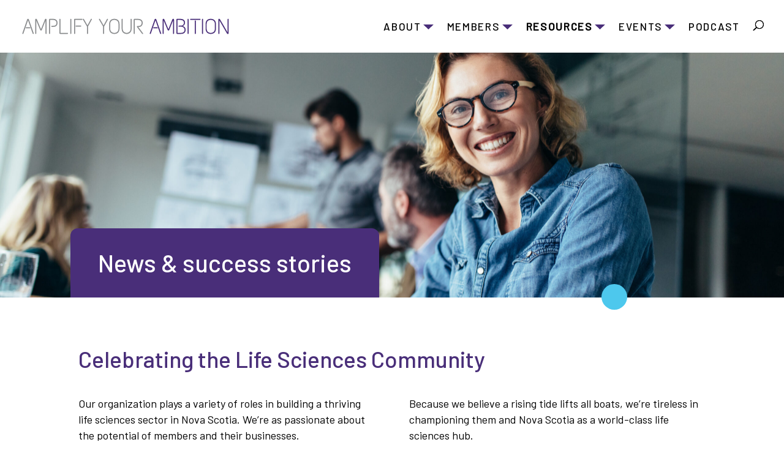

--- FILE ---
content_type: text/css
request_url: https://lifesciencesnovascotia.ca/wp-content/uploads/maxmegamenu/style.css?ver=f6b368
body_size: -119
content:
@charset "UTF-8";

/** THIS FILE IS AUTOMATICALLY GENERATED - DO NOT MAKE MANUAL EDITS! **/
/** Custom CSS should be added to Mega Menu > Menu Themes > Custom Styling **/

.mega-menu-last-modified-1750126890 { content: 'Tuesday 17th June 2025 02:21:30 UTC'; }

.wp-block {}

--- FILE ---
content_type: text/css
request_url: https://lifesciencesnovascotia.ca/wp-content/themes/Divi-child/assets/css/main.css?ver=6.8.3
body_size: 7491
content:
@import url("https://fonts.googleapis.com/css2?family=Barlow:wght@400;500&display=swap");input{border:1px solid #BFBFBF;padding:8px 20px 8px}.gform_wrapper.gravity-theme .gfield_label,.gform-field-label,.gfield_html{color:#000;font-size:14px;font-style:normal;font-weight:400;line-height:normal;margin-bottom:8px}.gform_wrapper.gravity-theme .gform_footer{margin:0;padding-bottom:0;justify-content:start}.contactForm .gform_wrapper.gravity-theme .gform_footer{justify-content:start}.dp-dfg-skin-default .dp-dfg-filters-dropdown-layout .dp-dfg-filters-dropdown{width:32%}@media (max-width: 640px){.dp-dfg-skin-default .dp-dfg-filters-dropdown-layout .dp-dfg-filters-dropdown{width:100%}}.dpdfg_filtergrid_0 .dp-dfg-container .dp-dfg-filters-dropdown-layout{display:flex;justify-content:end}.dp-dfg-skin-default .dp-dfg-filters-dropdown-layout .dp-dfg-filters-dropdown .dp-dfg-level{border:none}.dp-dfg-skin-default .dp-dfg-filters-dropdown-layout .dp-dfg-dropdown-label{background:#492E79;color:white;border:none;padding-left:20px}.dp-dfg-skin-default .dp-dfg-filters-dropdown-layout .dp-dfg-filter a.dp-dfg-filter-link{background:#492E79;color:white;text-decoration:none;padding-left:20px}.dp-dfg-skin-default .dp-dfg-filters-dropdown-layout .dp-dfg-dropdown-tag{background-color:#492E79}.gform_wrapper.gravity-theme .gfield-choice-input{vertical-align:top;margin-top:5px}.gform_required_legend{font-size:14px}.gform_wrapper.gravity-theme .gfield_required{color:black}.gform-field-label--type-inline{font-size:14px !important}body,p{font-family:'Barlow', sans-serif;font-size:18px;font-style:normal;font-weight:400;line-height:26px;color:#000}h1,h2,h3{font-style:normal;font-weight:500}h1{font-size:2.5rem !important;line-height:53px;color:#492E79}@media (max-width: 640px){h1{font-size:1.438rem !important}}h2,.et_pb_column_1_3 h2,.et_pb_column_1_4 h2,.et_pb_column_1_5 h2,.et_pb_column_1_6 h2,.et_pb_column_2_5 h2{font-size:2.313rem;line-height:47px;color:#492E79}@media (max-width: 640px){h2,.et_pb_column_1_3 h2,.et_pb_column_1_4 h2,.et_pb_column_1_5 h2,.et_pb_column_1_6 h2,.et_pb_column_2_5 h2{font-size:1.8rem;line-height:31px}}h3,.et_pb_blurb h4{font-size:1.813rem;line-height:34px}@media (max-width: 640px){h3,.et_pb_blurb h4{font-size:1.5rem !important;line-height:40px}}a,a:hover,a:focus{color:#000;text-decoration:underline}strong{font-weight:700}strong.subhead{color:#492E79;font-weight:500;font-size:22px;line-height:28px}.mice{font-size:12px;line-height:22px}sup{font-size:0.6em;vertical-align:super;bottom:0}.et_pb_row.et_pb_equal_columns .et_pb_column,.et_pb_row_inner.et_pb_equal_columns .et_pb_column{display:flex;justify-content:center;flex-direction:column}.et_pb_row.et_pb_equal_columns.justify-start .et_pb_column,.et_pb_row_inner.et_pb_equal_columns.justify-start .et_pb_column{justify-content:flex-start !important}.w100{width:100%}.noOverflow{overflow:hidden}.bgPurple{background:#492E79}.bgPurple h2,.bgPurple p,.bgPurple a{color:#fff}.bgLightBlue{background-color:#EDFAFF}.bgBlue{background-color:#4DC8ED}.overflow-hidden{overflow:hidden}.hide>a{display:none !important}.white,.white h3{color:#fff;padding:0}.align-center .et_pb_column{display:flex;align-items:center}.border{border:1px solid #BFBFBF;border-radius:12px}.borderT{border-top:1px solid #BFBFBF}.borderB{border-bottom:1px solid #BFBFBF}#memberJoinBar{padding-top:40px;padding-bottom:40px}.subpage-hero .et_pb_row{min-height:400px;position:relative}.subpage-hero .et_pb_row .et_pb_column{position:absolute;bottom:0}.subpage-hero .et_pb_row .et_pb_text{background:#492E79;width:fit-content;border-radius:12px 12px 0 0;padding:30px 45px 30px 45px;left:9%;margin-bottom:0}.subpage-hero .et_pb_row .et_pb_text h1{padding-bottom:0;color:white}@media (max-width: 640px){.subpage-hero .et_pb_row .et_pb_text{padding:10px 25px 10px 25px}}.pb10{padding-bottom:10px}.entry-content tr td{border:1px solid #BFBFBF;padding:10px 20px}#table{font-size:16px;color:#000;line-height:20px}#table .tablepress{border:none}#table .et_pb_code_inner{overflow-x:auto}#table .et_pb_code_inner .row-1 .column-1,#table .et_pb_code_inner .row-1 .column-2,#table .et_pb_code_inner .row-1 .column-3,#table .et_pb_code_inner .row-1 .column-4{background-color:#492E79;color:#fff;font-size:22px;font-weight:500;padding:16px 20px}@media (max-width: 640px){#table .et_pb_code_inner .row-1 .column-1,#table .et_pb_code_inner .row-1 .column-2,#table .et_pb_code_inner .row-1 .column-3,#table .et_pb_code_inner .row-1 .column-4{font-size:19px;padding:16px 20px !important}}#table .et_pb_code_inner .row-1 .column-1{border-radius:10px 0 0 0}#table .et_pb_code_inner .row-1 .column-4{border-radius:0 10px 0 0}#table .et_pb_code_inner .column-1{background-color:#EDFAFF}#table .et_pb_code_inner .column-2,#table .et_pb_code_inner .column-3,#table .et_pb_code_inner .column-4{text-align:center;vertical-align:middle}#table.cost .column-2,#table.cost .column-3,#table.cost .column-4{text-align:left}#table.cost .row-2 .column-2,#table.cost .row-2 .column-3,#table.cost .row-2 .column-4,#table.cost .row-3 .column-2,#table.cost .row-3 .column-3,#table.cost .row-3 .column-4,#table.cost .row-4 .column-2,#table.cost .row-4 .column-3,#table.cost .row-4 .column-4,#table.cost .row-9 .column-2,#table.cost .row-9 .column-3,#table.cost .row-9 .column-4{background-color:#EDFAFF}#table.cost .row-5 .column-1,#table.cost .row-6 .column-1,#table.cost .row-7 .column-1,#table.cost .row-8 .column-1{background-color:#fff}.imgRound img{border-radius:12px}.md-description{display:block}.toggle-description{display:none}.toggle-description:target{display:block}@media (max-width: 640px){.intro{padding-bottom:0}.intro .et_pb_row,.intro ul{padding-bottom:0}.intro .et_pb_column{margin-bottom:0}.mob-reverse{display:flex;flex-direction:column-reverse}}.et_pb_button,.gform_button,.gform-button{border-radius:12px !important;padding:7px 60px 10px 60px !important;background:#492E79;text-align:center;font-size:17px;font-weight:500;line-height:normal;text-decoration:none;color:white;border:none;border:1px solid #492E79 !important}@media (max-width: 640px){.et_pb_button,.gform_button,.gform-button{padding:13px 25px 17px !important}}.et_pb_button:hover,.gform_button:hover,.gform-button:hover{padding:7px 60px 10px 60px !important;text-align:center;border:1px solid #492E79 !important;text-decoration:none;background:#fff;color:#492E79}@media (max-width: 640px){.et_pb_button:hover,.gform_button:hover,.gform-button:hover{padding:13px 25px 17px !important}}.et_pb_button:after,.gform_button:after,.gform-button:after{display:none}.et_pb_button.with-icon,.gform_button.with-icon,.gform-button.with-icon{border-radius:8px;text-align:left;padding:7px 80px 10px 20px !important}.et_pb_button.with-icon:after,.gform_button.with-icon:after,.gform-button.with-icon:after{display:inline-block;position:absolute;right:10px;background:url(/wp-content/uploads/2023/07/arrow_circle_right_FILL0_wght400_GRAD0_opsz48-1.svg) no-repeat;width:30px;height:30px;content:'';background-size:contain}.et_pb_button.with-icon:hover,.gform_button.with-icon:hover,.gform-button.with-icon:hover{padding:7px 80px 10px 20px !important;text-align:left;border:1px solid #492E79 !important;text-decoration:none;background:#492E79;color:white}.et_pb_button.with-icon:hover:after,.gform_button.with-icon:hover:after,.gform-button.with-icon:hover:after{display:inline-block;background:url(/wp-content/uploads/2023/08/Vector-1.svg) no-repeat;width:30px;height:30px;content:'';background-size:contain}.et_pb_button.with-icon.whiteIcon:after,.gform_button.with-icon.whiteIcon:after,.gform-button.with-icon.whiteIcon:after{display:inline-block;position:absolute;right:10px;background:url(/wp-content/uploads/2023/08/Vector-1.svg) no-repeat;width:30px;height:30px;content:'';background-size:contain}.et_pb_button.with-icon.whiteIcon:hover,.gform_button.with-icon.whiteIcon:hover,.gform-button.with-icon.whiteIcon:hover{border:1px solid #492E79 !important;text-decoration:none;background:#fff;color:#492E79}.et_pb_button.with-icon.whiteIcon:hover:after,.gform_button.with-icon.whiteIcon:hover:after,.gform-button.with-icon.whiteIcon:hover:after{display:inline-block;background:url(/wp-content/uploads/2023/07/arrow_circle_right_FILL0_wght400_GRAD0_opsz48-1.svg) no-repeat;width:30px;height:30px;content:'';background-size:contain}.et_pb_button.btnBlue,.gform_button.btnBlue,.gform-button.btnBlue{background:#4DC8ED;color:#492E79;border:1px solid #4DC8ED !important}.et_pb_button.btnBlue:hover,.gform_button.btnBlue:hover,.gform-button.btnBlue:hover{background:#492E79;border:1px solid #fff !important;color:white;text-decoration:none}.et_pb_button.btnWhite,.gform_button.btnWhite,.gform-button.btnWhite{background:#fff;color:#492E79;border:1px solid #fff !important}.et_pb_button.btnWhite:hover,.gform_button.btnWhite:hover,.gform-button.btnWhite:hover{background:#492E79;border:1px solid #fff !important;color:white;text-decoration:none}.homeBtns{z-index:1000;padding-top:110px}.homeBtns .et_pb_row{border-radius:12px;display:flex;align-items:center}.homeBtns .et_pb_button_module_wrapper{margin:0 auto;text-align:center}.homeBtns .et_pb_button_module_wrapper a{border:1px solid #6C4BA5 !important;padding:7px 64px 10.191px 70px;margin:12px;width:100%}.homeBtns .et_pb_button:hover{border:1px solid #6C4BA5 !important;padding:7px 64px 10.191px 70px;margin:12px;width:100%;color:white;border-radius:8px !important}.homeBtns .et_pb_button.with-icon:after{display:inline-block;position:absolute;right:10px;background:url(/wp-content/uploads/2023/08/Vector-1.svg) no-repeat;width:30px;height:30px;content:'';background-size:contain}.btnHomeHero .et_pb_row{position:absolute;top:-60px;left:0;right:0}.btnHomeHero .et_pb_code{background:#492E79;width:fit-content;margin:0 auto;padding:12px;border-radius:12px}.btnHomeHero .et_pb_code .et_pb_code_inner{display:flex;justify-content:center;flex-wrap:wrap}.btnHomeHero .et_pb_code .et_pb_button_module_wrapper{padding-bottom:0;margin-bottom:0}@media (max-width: 640px){.btnHomeHero .et_pb_code .et_pb_button_module_wrapper{width:100%}}.btnHomeHero .et_pb_code a{border:1px solid #6C4BA5 !important}@media (max-width: 640px){.btnHomeHero .et_pb_code a{margin-right:0;width:100%}}.btnHomeHero .et_pb_code a:hover{border:1px solid #6C4BA5 !important}.btnHomeHero .first a{margin-right:10px}@media (max-width: 640px){.btnHomeHero .first a{margin-right:0px;margin-bottom:10px}}#main-header,#main-header.et-fixed-header{-webkit-box-shadow:none !important;-moz-box-shadow:none !important;box-shadow:none !important}.nav li ul{border-top:none;box-shadow:none}#top-menu a,.et_mobile_menu li a{color:#000;font-family:Barlow;font-size:17px;font-style:normal;font-weight:500;line-height:normal;letter-spacing:1.7px;text-transform:uppercase}.et_mobile_menu li a{text-decoration:none}.sub-menu{margin-top:-1px !important}.et_fullwidth_nav #top-menu li.mega-menu>ul{width:100%;margin:0 auto;left:unset !important;right:100px;max-width:1000px;right:0 !important}#top-menu li.mega-menu>ul>li>a:first-child{border-bottom:0}#top-menu .menu-item-has-children>a:first-child:after,#et-secondary-nav .menu-item-has-children>a:first-child:after,#main-header .et_mobile_menu .menu-item-has-children>a:after{content:url("/wp-content/uploads/2023/08/Arrow-Down.svg") !important;width:17px;height:8px}.mobile_menu_bar:before,.mobile_menu_bar:after,#top-menu li.current-menu-ancestor>a,#top-menu li.current-menu-item>a{font-weight:700;color:#000}#top-menu .menu-item-has-children.current-menu-ancestor>a:first-child:after,#et-secondary-nav .menu-item-has-children.current-menu-ancestor>a:first-child:after,#top-menu .menu-item-has-children>a:hover:first-child:after{content:url("/wp-content/uploads/2023/08/Arrow-Down-1.svg")}@media (min-width: 981px){#top-menu li.mega-menu>ul>li{width:33.33%}#top-menu li.mega-menu>ul>li:nth-of-type(4n){clear:unset}#top-menu li.mega-menu>ul>li:nth-of-type(4n+1){clear:unset}}#top-menu li.mega-menu.mega-menu-parent li>.sub-menu{float:left;width:100% !important;border-top:1px solid #BFBFBF;border-left:1px solid #BFBFBF;min-height:110px}#top-menu li li a{padding:16px 20px;text-transform:capitalize;font-weight:400;font-size:19px}.nav li.et-hover>ul,.nav li:hover>ul{opacity:0;visibility:hidden}ul.sub-menu.hide.visible{opacity:1;visibility:visible}.et_pb_menu .et_mobile_menu .menu-item-has-children>a,#main-header .et_mobile_menu .menu-item-has-children>a{background-color:transparent;position:relative}.et_pb_menu .et_mobile_menu .menu-item-has-children>a:after,#main-header .et_mobile_menu .menu-item-has-children>a:after{font-family:'ETmodules';text-align:center;font-weight:600;font-variant:normal;text-transform:none;-webkit-font-smoothing:antialiased;position:absolute;font-size:18px;content:'\4c';top:11px;right:13px}.et_pb_menu .et_mobile_menu .menu-item-has-children.visible>a:after,#main-header .et_mobile_menu .menu-item-has-children.visible>a:after{content:url("/wp-content/uploads/2023/08/Arrow-Down-1.svg") !important}.et_pb_menu .et_mobile_menu ul.sub-menu ul.sub-menu,#main-header .et_mobile_menu ul.sub-menu ul.sub-menu,.et-db #et-boc .et-l .et_pb_menu .et_mobile_menu li ul.sub-menu ul.sub-menu{display:none !important;visibility:hidden !important;transition:all 1.5s ease-in-out}.et_pb_menu .et_mobile_menu li.visible>ul.sub-menu ul.sub-menu,#main-header .et_mobile_menu li.visible>ul.sub-menu ul.sub-menu,.et-db #et-boc .et-l #main-header .et_mobile_menu li.visible>ul.sub-menu ul.sub-menu,.et-db #et-boc .et-l .et_pb_fullwidth_menu .et_mobile_menu li.visible>ul.sub-menu ul.sub-menu,.et-db #et-boc .et-l .et_pb_menu .et_mobile_menu li.visible>ul.sub-menu ul.sub-menu{display:block !important;visibility:visible !important}#mobile_menu .sub-menu{padding-left:0 !important}#mobile_menu .menu-item{padding-left:0}#mobile_menu a{padding:10px 0%}#mobile_menu .mega-menu{font-weight:700}#mobile_menu .mega-menu-parent,#mobile_menu .menu-item-1313{padding:20px 0}#mobile_menu .event-link a{font-weight:700;padding:20px 0}.et_mobile_menu{border-top:none}.et_pb_svg_logo #logo{height:44%}.et-fixed-header #logo{content:url(/wp-content/uploads/2023/08/Group.svg)}.footer{background-color:#F5F5F5;border-bottom:10px solid #E4E4E4}.footer .et_pb_row{align-items:end;padding:58px 0 58px}@media (max-width: 640px){.footer .et_pb_row{display:flex;flex-wrap:wrap;align-items:flex-start;padding:58px 0 8px}}@media (max-width: 640px){.footer .et_pb_column_2_tb_footer{width:30% !important}}@media (max-width: 640px){.footer .et_pb_column_3_tb_footer{width:70% !important}}@media (max-width: 640px){.footer .et_pb_column_4_tb_footer{width:100% !important;justify-content:flex-start}}.footer .et_pb_column.et-last-child{border-left:1px solid #292929;padding-left:30px}@media (max-width: 640px){.footer .et_pb_column.et-last-child{border-left:none;padding:0}}.footer .et_pb_column.et-last-child .et_pb_social_media_follow{display:flex;flex-direction:column}@media (max-width: 640px){.footer .et_pb_column.et-last-child .et_pb_social_media_follow{width:fit-content;padding-top:10px;border-top:1px solid;flex-direction:initial}}.footer .et_pb_column.et-last-child .et_pb_social_media_follow li{margin-bottom:0}.footer .et_pb_column.et-last-child .et_pb_social_media_follow li a.icon{height:22px;width:22px;padding:0}.footer .et_pb_column.et-last-child .et_pb_social_media_follow li a.icon:before{height:19px;width:22px;font-size:15px;line-height:24px}.footer-links{display:flex;flex-wrap:wrap;justify-content:space-around;align-items:flex-end;padding:0 !important}@media (max-width: 640px){.footer-links{align-items:flex-start;margin-left:30px}}.footer-links li{list-style:none;width:32%}@media (max-width: 640px){.footer-links li{padding-bottom:10px}}@media (max-width: 640px){.footer-links li{width:100%}}.footer-links li a{text-decoration:none;color:#292929;font-size:14px;font-weight:500;border-left:1px solid #292929;padding-left:20px}.footer-links li a:hover{text-decoration:underline}#team .bod-section{display:flex;justify-content:space-between;flex-wrap:wrap}#team .team{background-color:#6C4BA5;border-radius:12px;padding:40px;width:48%;margin-bottom:30px}@media (max-width: 640px){#team .team{width:100%}}#team .team .single-bod-content{display:flex;width:100%;flex-wrap:wrap}#team .team .et_pb_image_wrap{max-width:197px;flex:none;margin-right:40px;width:197px;flex:1 0 20%}@media (max-width: 640px){#team .team .et_pb_image_wrap{margin:0 auto;margin-bottom:20px}}#team .team .wrapper{flex:1 0}@media (max-width: 640px){#team .team .wrapper{flex:none;width:100%}}#team .team .wrapper strong{font-size:22px;color:white;padding-bottom:8px;display:block}#team .team .wrapper .title{font-size:16px;border-bottom:1px solid #fff}#team .team .wrapper p{font-size:16px;line-height:24px}#board .bod-section{display:flex;flex-wrap:wrap}#board .bod-section .bod{width:22%;margin-bottom:40px;margin-right:30px}@media (max-width: 640px){#board .bod-section .bod{width:100%}}#board .bod-section .bod .et_pb_image_wrap{text-align:center}#board .bod-section .bod .et_pb_image_wrap img{width:177px}#board .bod-section .bod .wrapper{margin-top:-90px;border-radius:12px;background:#EDFAFF;padding:110px 30px 0px;min-height:316px}#board .bod-section .bod .wrapper p{font-size:16px;font-weight:400;line-height:24px;padding:10px 0 0}#board .bod-section .bod .wrapper strong{font-size:22px;font-weight:500;color:#492E79}#board .bod-section .bod .wrapper .title{font-size:1rem;border-bottom:1px solid #BFBFBF;font-weight:500}#careers .dp-dfg-items{display:flex;width:100%;flex-wrap:wrap}#careers .dp-dfg-items article{width:48%;border-radius:12px;padding:0px}@media (max-width: 640px){#careers .dp-dfg-items article{width:100%}}#careers .dp-dfg-item{display:flex;flex-direction:column}#careers .dp-dfg-header{order:2;padding:0px 40px 0px 40px}#careers .dp-dfg-header h2{color:#000;font-size:20px;font-style:normal;font-weight:700;line-height:26px}#careers .dp-dfg-meta{order:1;display:flex;flex-direction:column;padding:40px 40px 30px 40px}#careers .dp-dfg-meta .published{width:100%;display:block;order:1;font-size:14px}#careers .dp-dfg-meta .published:before{content:'Posted on ';display:inline-block;padding-right:3px}#careers .dp-dfg-meta .terms{text-transform:uppercase;order:2;font-size:12px}#careers .et_pb_button_wrapper{order:4;padding:30px 0;background:aliceblue;align-items:baseline;display:flex;padding:40px 40px 30px 40px;position:absolute;width:100%;bottom:0}@media (max-width: 640px){#careers .et_pb_button_wrapper{position:relative}}#careers .et_pb_button_wrapper .et_pb_button{width:100%;padding:13px 0}#careers .dp-dfg-custom-content{order:3;min-height:360px;padding:10px 40px 0px 40px}@media (max-width: 640px){#careers .dp-dfg-custom-content{min-height:unset;padding:10px 40px 30px 40px}}#careers .dp-dfg-custom-content .dp-dfg-cf-job_title{display:none}#careers .dp-dfg-custom-content p{color:#492E79;font-size:22px;font-style:normal;font-weight:500;line-height:28px;padding-bottom:0}#careers .dp-dfg-container{display:flex}@media (max-width: 640px){#careers .dp-dfg-container{display:block}}#careers .dp-dfg-container .dp-dfg-filters{width:30%}@media (max-width: 640px){#careers .dp-dfg-container .dp-dfg-filters{width:100%}}#careers .dp-dfg-container .dp-dfg-filters:before{content:'Filter by category (select all that apply)';border-bottom:1px solid #BFBFBF;font-size:10px;display:block}#careers .dp-dfg-container .dp-dfg-filter{width:100%}#careers .dp-dfg-container .dp-dfg-filter a{background:none;border:none;color:black;text-decoration:none;font-size:18px;display:block;padding-left:1.5em}#careers .dp-dfg-container .dp-dfg-filter a:before{content:"";display:inline-block;width:25px !important;height:25px;border:2px solid #492E79;margin-right:10px;position:absolute;left:0px;margin-top:-3px;background-repeat:no-repeat;background-position:center center}#careers .dp-dfg-container .dp-dfg-filter a.active::before{fill:#492E79;background-image:url([data-uri])}#careers .dp-dfg-level{margin-left:20px}#mem-directory{padding-top:0}#mem-directory .dp-dfg-items{display:flex;width:fit-content;width:52%;margin-top:0px}@media (max-width: 640px){#mem-directory .dp-dfg-items{width:100%;margin-top:0}}#mem-directory .dp-dfg-items article{width:100%;border-radius:12px;padding:0px}#mem-directory .dp-dfg-item{display:flex;flex-direction:column}#mem-directory h2{color:#492E79;font-size:20px;font-style:normal;font-weight:700;line-height:26px}#mem-directory .cpt-category{order:2;border-bottom:1px solid;text-transform:uppercase;margin-bottom:10px;padding-bottom:10px;font-size:12px}#mem-directory .cpt-category .published{width:100%;display:block;order:1;font-size:14px}#mem-directory .cpt-category .published:before{content:'Posted on ';display:inline-block;padding-right:3px}#mem-directory .cpt-category .terms{text-transform:uppercase;order:2;font-size:12px}#mem-directory .md-website-url{order:3}#mem-directory .md-website-url:before{content:"Website: ";display:inline-block;font-size:14px;line-height:1.7em;padding-right:4px;color:#492E79;font-weight:500;min-width:60px}#mem-directory .md-phone-number{order:4;font-size:14px}#mem-directory .md-phone-number:before{content:"Phone: ";display:inline-block;font-size:14px;line-height:1.7em;padding-right:4px;color:#492E79;font-weight:500;min-width:60px}#mem-directory .md-fax-number{order:4}#mem-directory .md-fax-number:before{content:"Fax: ";display:inline-block;font-size:14px;line-height:1.7em;padding-right:4px;color:#492E79;font-weight:500;min-width:60px}#mem-directory .md-email-address{order:5}#mem-directory .md-email-address:before{content:"Email: ";display:inline-block;font-size:14px;line-height:1.7em;padding-right:4px;color:#492E79;font-weight:500;min-width:60px}#mem-directory .et_pb_button_wrapper{order:4;padding:30px 0;background:aliceblue;align-items:baseline;display:flex;padding:40px 40px 30px 40px;position:absolute;width:100%;bottom:0}@media (max-width: 640px){#mem-directory .et_pb_button_wrapper{position:relative}}#mem-directory .et_pb_button_wrapper .et_pb_button{width:100%;padding:13px 0}#mem-directory .dp-dfg-custom-content{order:3;padding-bottom:0}#mem-directory .dp-dfg-custom-content p{padding-top:20px}#mem-directory .dp-dfg-custom-content .dp-dfg-custom-field{padding-top:0px}@media (max-width: 640px){#mem-directory .dp-dfg-custom-content{min-height:unset;padding:10px 0px 0px 0px}}#mem-directory .dp-dfg-custom-content .dp-dfg-cf-job_title{display:none}#mem-directory .dp-dfg-custom-content p{color:#000;font-size:16px;font-style:normal;font-weight:400;line-height:1.2em;padding-bottom:0}#mem-directory .dp-dfg-custom-content .description-wrapper{background:#EDFAFF;padding:30px}#mem-directory .dp-dfg-search{width:100%;justify-content:start;margin-bottom:30px}#mem-directory .dp-dfg-search:before{content:'Search by brand name)';font-size:14px;display:block;margin-right:20px;clear:both;position:absolute;top:-26px}#mem-directory .md-description{width:75%;position:relative}#mem-directory .md-description.expanded .toggle-arrow{rotate:180deg}#mem-directory .toggle-arrow{position:absolute;top:33%;right:-30%}#mem-directory .dp-dfg-search-input{width:45%;border:1px solid #BFBFBF;background:white;max-width:392px}#mem-directory .et-pb-icon{display:none !important}#mem-directory .dp-dfg-container{display:flex;flex-wrap:wrap;align-items:flex-start}@media (max-width: 640px){#mem-directory .dp-dfg-container{display:block}}#mem-directory .dp-dfg-container .dp-dfg-filters{width:45%;max-width:392px}@media (max-width: 640px){#mem-directory .dp-dfg-container .dp-dfg-filters{width:100%;margin-bottom:30px}}#mem-directory .dp-dfg-container .dp-dfg-filters:before{content:'Filter by category (select all that apply)';border-bottom:1px solid #BFBFBF;font-size:14px;display:block;margin-right:20px}#mem-directory .dp-dfg-container .dp-dfg-filter{width:100%}#mem-directory .dp-dfg-container .dp-dfg-filter a{background:none;border:none;color:black;text-decoration:none;font-size:18px;display:block;padding-left:1.5em}@media (max-width: 640px){#mem-directory .dp-dfg-container .dp-dfg-filter a{padding-left:50px}}#mem-directory .dp-dfg-container .dp-dfg-filter a:before{content:"";display:inline-block;width:25px !important;height:25px;border:2px solid #492E79;margin-right:10px;position:absolute;left:0px;margin-top:-3px;background-repeat:no-repeat;background-position:center center}@media (max-width: 640px){#mem-directory .dp-dfg-container .dp-dfg-filter a:before{margin-left:10px}}#mem-directory .dp-dfg-container .dp-dfg-filter a.active::before{fill:#492E79;background-image:url([data-uri])}#mem-directory .dp-dfg-level{margin-left:20px}@media (max-width: 640px){#mem-directory .dp-dfg-level{margin-left:0;background:#fff}}@media (max-width: 640px){#mem-directory .type-membership_directory{display:flex}}#mem-directory .dp-dfg-image{grid-row:1/span 5;grid-column:1;margin:0 1rem 0 0;padding:0% 0}#mem-directory .dp-dfg-meta,#mem-directory .dp-dfg-header,#mem-directory .dp-dfg-custom-field,#mem-directory p{grid-column:2}#mem-directory .wrapper{display:flex;padding:30px 30px 30px 20px}#mem-directory .wrapper .featured-image{padding-right:20px;max-width:200px}.success-stories .dpdfg_filtergrid_0 .dp-dfg-container{row-gap:4em}.success-stories .dpdfg_filtergrid_0 .dp-dfg-layout-grid .dp-dfg-items{row-gap:6em}#newsletterSignUp .gform-button{width:100%}.dp-dfg-pagination{width:100%;align-items:right;display:flex;justify-content:center}.dp-dfg-pagination .pagination a{border:none !important;font-weight:500;color:black !important;text-decoration:none}.dp-dfg-pagination .pagination a:hover{background-color:#EDFAFF !important}.dp-dfg-pagination .pagination .active a{color:#492E79 !important;background-color:white !important;text-decoration:underline}.dp-dfg-pagination .pagination .next-posts a:after{content:'';background:url("http://creativecoders.ca/wp-content/uploads/2023/08/Arrow-Down-3.svg") no-repeat;width:17px;height:8px;display:inline-block;background-size:contain;margin-left:5px}.dp-dfg-pagination .pagination .previous-posts a:before{content:'';background:url("http://creativecoders.ca/wp-content/uploads/2023/08/Arrow-Down-3.svg") no-repeat;width:17px;height:8px;display:inline-block;background-size:contain;margin-right:5px;rotate:180deg}.circle-sm-blue{width:42px !important;height:42px;background:#4DC8ED;border-radius:50%}.circle-md-blue{width:73px !important;height:73px;background:#4DC8ED;border-radius:50%}.circle-lg-blue{width:180px !important;height:180px;background:#4DC8ED;border-radius:50%}.circle-sm-purple{width:42px !important;height:42px;background:#492E79;border-radius:50%}.circle-md-purple{width:73px !important;height:73px;background:#492E79;border-radius:50%}.circle-lg-purple{width:180px !important;height:180px;background:#492E79;border-radius:50%}.circle-sm-orange{width:42px !important;height:42px;background:#F47D34;border-radius:50%}.circle-md-orange{width:73px !important;height:73px;background:#F47D34;border-radius:50%}.circle-lg-orange{width:180px !important;height:180px;background:#F47D34;border-radius:50%}.circle-sm-lorange{width:42px !important;height:42px;background:#FDB930;border-radius:50%}.circle-md-lorange{width:73px !important;height:73px;background:#FDB930;border-radius:50%}.circle-lg-lorange{width:180px !important;height:180px;background:#FDB930;border-radius:50%}.circle-sm-pink{width:42px !important;height:42px;background:#BD529E;border-radius:50%}.circle-md-pink{width:73px !important;height:73px;background:#BD529E;border-radius:50%}.circle-lg-pink{width:180px !important;height:180px;background:#BD529E;border-radius:50%}.circle-sm-green{width:42px !important;height:42px;background:#B5D562;border-radius:50%}.circle-md-green{width:73px !important;height:73px;background:#B5D562;border-radius:50%}.circle-lg-green{width:180px !important;height:180px;background:#B5D562;border-radius:50%}@media (max-width: 640px){#circleIcons{padding-top:0}}#circleIcons .et_pb_column{border:1px solid grey;border-radius:12px;justify-content:start}@media (max-width: 640px){#circleIcons .et_pb_column{border:none;padding:90px 0 0;border-top:1px solid #BFBFBF;border-radius:0}}#circleIcons h4{text-align:center}.circleIconsLeft .et_pb_main_blurb_image{width:195px !important;margin:0 auto !important}.circleIconsLeft .et_pb_column{display:flex;flex-direction:row !important}.circleIconsLeft .et_pb_row{align-items:center;display:block;display:-webkit-box !important}@media (max-width: 640px){.circleIconsLeft .et_pb_row{display:flex;flex-wrap:wrap}}.circleIconsLeft .et_pb_column{display:flex;flex-direction:row !important;border:1px solid grey;border-radius:12px}@media (max-width: 640px){.circleIconsLeft .et_pb_column{flex-wrap:wrap}}.circleIconsLeft .et_pb_column:last-child{border:none}.circleIconsLeft .et_pb_main_blurb_image{width:195px !important;margin:0 auto}.circleIconsLeft .et_pb_module_header{padding-bottom:0}.circleIconsLeft .et_pb_blurb{margin-bottom:0 !important}.circleIconsLeft .et_pb_blurb_content{margin-top:-50px;width:295px}.circleIconsLeft .et_pb_blurb_container{padding-top:15px !important}.circleIconsLeft .et_pb_text_inner{padding:30px}.circleIconsLeft .iconLeft .et_pb_main_blurb_image .et_pb_image_wrap{width:fit-content}@media (max-width: 640px){.circleIcon{margin-bottom:0px !important}}.circleIcon,.iconLeft .et_pb_main_blurb_image{background:#492E79;border-radius:100px;padding:15px;margin:-66px auto;width:195px;height:195px;align-items:center;display:flex}@media (max-width: 640px){.circleIcon,.iconLeft .et_pb_main_blurb_image{width:122px !important;height:122px;margin:0 auto}}.circleIcon.bgBlue,.iconLeft .et_pb_main_blurb_image.bgBlue{background:#4DC8ED}.circleIcon.bgGreen,.iconLeft .et_pb_main_blurb_image.bgGreen{background:#B5D562}.circleIcon.bgOrange,.iconLeft .et_pb_main_blurb_image.bgOrange{background:#F47D34}.circleIcon .et_pb_image_wrap,.iconLeft .et_pb_main_blurb_image .et_pb_image_wrap{margin:0 auto;display:flex;width:95px}@media (max-width: 640px){.circleIcon .et_pb_image_wrap,.iconLeft .et_pb_main_blurb_image .et_pb_image_wrap{width:60px !important}}.circBlue .et_pb_main_blurb_image{background-color:#4DC8ED}.circOrange .et_pb_main_blurb_image{background-color:#F47D34}.circGreen .et_pb_main_blurb_image{background-color:#B5D562}.circTeal .et_pb_main_blurb_image{background-color:#7BCED4}.circPink .et_pb_main_blurb_image{background-color:#BD529E}#particleHero .et_pb_row{overflow:hidden}#particleHero .et_pb_image{margin-bottom:0}#particleHero .particles{position:absolute;top:0}#particleHero .particles .background{width:100vw;height:100vh;background:none}#particleHero .particles .background span{width:20vmin;height:20vmin;border-radius:20vmin;backface-visibility:hidden;position:absolute;animation-name:move;animation-duration:6s;animation-timing-function:linear;animation-iteration-count:infinite;opacity:0.6}#particleHero .particles .background span:nth-child(1){color:#F47D34;top:10%;left:15%;animation-duration:15.125s;animation-delay:-10.9s;transform-origin:-7vw -19vh;box-shadow:-40vmin 0 0vmin currentColor}#particleHero .particles .background span:nth-child(2){color:#BD529E;top:99%;left:67%;animation-duration:21.125s;animation-delay:-2.8s;transform-origin:-21vw 12vh;box-shadow:40vmin 0 0vmin currentColor}#particleHero .particles .background span:nth-child(3){color:#BD529E;top:29%;left:4%;animation-duration:19.75s;animation-delay:-3.9s;transform-origin:2vw 10vh;box-shadow:-40vmin 0 0vmin currentColor}#particleHero .particles .background span:nth-child(4){color:#F47D34;top:36%;left:5%;animation-duration:19s;animation-delay:-12s;transform-origin:-13vw -15vh;box-shadow:-40vmin 0 0vmin currentColor}#particleHero .particles .background span:nth-child(5){color:#BD529E;top:10%;left:29%;animation-duration:15.25s;animation-delay:-6s;transform-origin:13vw 0vh;box-shadow:-40vmin 0 0vmin currentColor}#particleHero .particles .background span:nth-child(6){color:#B5D562;top:53%;left:91%;animation-duration:18s;animation-delay:-2.5s;transform-origin:0vw -24vh;box-shadow:-40vmin 0 0vmin currentColor}#particleHero .particles .background span:nth-child(7){color:#492E79;top:51%;left:49%;animation-duration:20.5s;animation-delay:-15.1s;transform-origin:-21vw -15vh;box-shadow:-40vmin 0 0vmin currentColor}#particleHero .particles .background span:nth-child(8){color:#F47D34;top:100%;left:86%;animation-duration:15.125s;animation-delay:-4.2s;transform-origin:4vw 21vh;box-shadow:40vmin 0 0vmin currentColor}#particleHero .particles .background span:nth-child(9){color:#492E79;top:96%;left:79%;animation-duration:15.25s;animation-delay:-15.3s;transform-origin:-19vw 14vh;box-shadow:40vmin 0 0vmin currentColor}#particleHero .particles .background span:nth-child(10){color:#B5D562;top:61%;left:31%;animation-duration:19.625s;animation-delay:-10.2s;transform-origin:14vw 3vh;box-shadow:40vmin 0 0vmin currentColor}#particleHero .particles .background span:nth-child(11){color:#BD529E;top:87%;left:29%;animation-duration:22.25s;animation-delay:-15.3s;transform-origin:-19vw 25vh;box-shadow:40vmin 0 0vmin currentColor}#particleHero .particles .background span:nth-child(12){color:#BD529E;top:39%;left:39%;animation-duration:19.75s;animation-delay:-2.3s;transform-origin:-1vw -11vh;box-shadow:40vmin 0 0vmin currentColor}#particleHero .particles .background span:nth-child(13){color:#B5D562;top:61%;left:37%;animation-duration:20.5s;animation-delay:-10.3s;transform-origin:-21vw -10vh;box-shadow:40vmin 0 0vmin currentColor}#particleHero .particles .background span:nth-child(14){color:#B5D562;top:77%;left:24%;animation-duration:17.75s;animation-delay:-11.7s;transform-origin:-14vw 11vh;box-shadow:40vmin 0 0vmin currentColor}#particleHero .particles .background span:nth-child(15){color:#492E79;top:77%;left:80%;animation-duration:15.25s;animation-delay:-.9s;transform-origin:1vw -6vh;box-shadow:-40vmin 0 0vmin currentColor}#particleHero .particles .background span:nth-child(16){color:#BD529E;top:51%;left:27%;animation-duration:16.375s;animation-delay:-1.8s;transform-origin:-4vw 23vh;box-shadow:-40vmin 0 0vmin currentColor}#particleHero .particles .background span:nth-child(17){color:#B5D562;top:18%;left:87%;animation-duration:17.625s;animation-delay:-11.7s;transform-origin:19vw 12vh;box-shadow:40vmin 0 0vmin currentColor}#particleHero .particles .background span:nth-child(18){color:#B5D562;top:87%;left:94%;animation-duration:19.25s;animation-delay:-5s;transform-origin:-9vw 0vh;box-shadow:40vmin 0 0vmin currentColor}#particleHero .particles .background span:nth-child(19){color:#B5D562;top:9%;left:77%;animation-duration:22.375s;animation-delay:-11.3s;transform-origin:-6vw -23vh;box-shadow:-40vmin 0 0vmin currentColor}#particleHero .particles .background span:nth-child(20){color:#B5D562;top:50%;left:90%;animation-duration:21.5s;animation-delay:-3.9s;transform-origin:5vw 4vh;box-shadow:-40vmin 0 0vmin currentColor}#particleHero .particles span.lg{width:5vmin !important;height:5vmin !important;border-radius:5vmin !important}#particleHero .particles span.sm{width:10vmin !important;height:10vmin !important;border-radius:10vmin !important}@keyframes move{100%{transform:translate3d(0, 0, 1px) rotate(360deg)}}#particleHero .logo{position:absolute;bottom:40px;left:0;right:0;margin:0 auto;text-align:center}#particleHero .logo .et_pb_image_wrap{max-width:330px;margin:0 auto;padding-bottom:20px}.filterNews article{flex-direction:column;padding:0 !important;border-radius:12px;background:#FFF;border:0 !important;filter:drop-shadow(2px 4px 17px rgba(0,0,0,0.07))}.filterNews article .dp-dfg-image{order:1}.filterNews article .dp-dfg-header{order:3}.filterNews article .dp-dfg-header h2{font-size:18px !important;font-style:normal;font-weight:500;line-height:24px;padding:20px !important}.filterNews article .dp-dfg-meta{order:2;background:#426772;width:100%;color:white;margin-top:-40px;padding:0;margin-left:1em;padding-bottom:0 !important;display:flex;align-items:center;display:block;max-height:30px}.filterNews article .terms a{text-decoration:none;color:#fff;font-size:17px;font-weight:500;padding-left:5px}.filterNews .category-news .dp-dfg-meta{border-bottom:4px solid #B5D562}.filterNews .category-success-story .dp-dfg-meta{border-bottom:4px solid #4DC8ED}.filterNews .category-member-in-focus .dp-dfg-meta{border-bottom:4px solid #BBD529E}.filterNews .dp-dfg-skin-default .dp-dfg-filter a{text-decoration:none;font-weight:500;width:117px;text-align:center;margin:0 5px !important;border:1px solid #492E79 !important;color:#492E79 !important;padding:10px 0 !important}@media (max-width: 640px){.filterNews .dp-dfg-skin-default .dp-dfg-filter a{width:94px;font-size:13px !important}}.filterNews .dp-dfg-skin-default .dp-dfg-filter a.active{background:#492E79;color:white !important}.blurb{background-color:#fff;border-radius:12px}.blurb.bgLightBlue{background-color:#EDFAFF}.et_pb_blurb .et_pb_blurb_container{padding:0 40px 40px 40px}@media (max-width: 640px){.et_pb_blurb .et_pb_blurb_container{padding:20px 0}}.et_pb_blurb h4{color:#492E79;padding-bottom:20px}.et_pb_blurb p{padding-bottom:20px !important}.et_pb_blurb .et_pb_image_wrap{border-radius:12px 12px 0 0}.et_pb_blurb.circle .et_pb_main_blurb_image{position:relative}.et_pb_blurb.circle .et_pb_main_blurb_image:after{width:32px !important;height:32px;background:#F47D34;border-radius:50%;content:'';bottom:-15px;left:37px;position:absolute;z-index:100}.et_pb_blurb.circle.blue .et_pb_main_blurb_image:after{width:32px !important;height:32px;background:#4DC8ED;border-radius:50%}.et_pb_blurb.circle.pink .et_pb_main_blurb_image:after{width:32px !important;height:32px;background:#BD529E;border-radius:50%}.et_pb_blurb.circle.green .et_pb_main_blurb_image:after{width:32px !important;height:32px;background:#B5D562;border-radius:50%}#resources article{border-radius:12px;padding:40px 45px}#resources article:before{content:'';width:42px !important;height:42px;background:#4DC8ED;border-radius:50%;position:absolute;right:-20px;top:40px}#resources article:after{content:"";height:20px;width:100%;position:absolute;bottom:0;z-index:100;background:#EDFAFF}#resources article .dp-dfg-header{order:2;min-height:110px}#resources article .dp-dfg-header .entry-title{font-size:22px;font-weight:500;line-height:28px;padding-bottom:20px}#resources article .dp-dfg-content{order:3;padding-bottom:50px}#resources .category-lsns-member-programs:before{content:'';width:42px !important;height:42px;background:#F47D34;border-radius:50%}#resources .category-start-up-resources:before{content:'';width:42px !important;height:42px;background:#B5D562;border-radius:50%}#resources h3{color:#492E79}.dp-dfg-meta{order:1;padding:0 0 20px 0}.dp-dfg-meta a{text-decoration:none;color:#492E79;pointer-events:none;font-weight:400}.event-feed .row{display:flex}.event-feed .row .callout-box-grid{background:#492E79;color:white;display:flex;flex-direction:column-reverse;text-transform:uppercase;border-radius:12px;padding-left:15px;padding-right:15px;line-height:1}.event-feed .row .callout-box-grid .callout_date{color:white;font-weight:500;font-size:30px}.event-feed .row .callout-box-grid .callout_weekDay{font-weight:500;font-size:1rem}.event-feed .row img{border-radius:12px !important}.event-feed .row .entry-title{line-height:30px}.event-feed .row .entry-title a{font-size:24px;line-height:1.2;text-decoration:none}.event-feed .row .decm-show-detail-center{font-size:16px}@media (max-width: 640px){.decm-show-image-left{width:166px}.decm-show-image-left img{width:146px !important;max-width:unset !important}}.post-template-default .et_pb_title_meta_container{color:#492E79 !important;font-weight:500 !important;border-top:1px solid #BFBFBF;padding-top:10px;margin-top:40px}.post-template-default .et_pb_title_meta_container a{color:#492E79 !important;text-decoration:none !important;padding-left:10px;pointer-events:none;cursor:default}.post-template-default .et_pb_title_meta_container .published{padding-right:10px}.post-template-default .et_pb_title_meta_container .published:before{display:inline-block;content:'Posted ';padding-right:5px}


@media (max-width: 840px) {
    #mem-directory .dp-dfg-container .dp-dfg-filters {
        width: 100%;
        max-width: 100%;
        margin-bottom: 30px;
    }
    .dp-dfg-skin-default .dp-dfg-filters-dropdown-layout .dp-dfg-filters-dropdown {
        width: 100%;
    }

    #mem-directory .dp-dfg-items {
        width: 100%;
    }
}


@media (max-width: 540px) {
    #mem-directory .wrapper {
        flex-direction: column;
    }
}

#mem-directory .toggle-arrow {
    right: 12px;
    top: 7px;
}

#mem-directory .dp-dfg-custom-content .description-wrapper {
    position: relative;
}
#mem-directory .md-description {
    display: inline;
}

.description-wrapper.expanded .toggle-description{
    display: inline;
}


--- FILE ---
content_type: text/css
request_url: https://lifesciencesnovascotia.ca/wp-content/themes/Divi-child/style.css?ver=4.27.5
body_size: -193
content:
/*
Theme Name: Divi Child
Theme URL: 
Description: Divi child theme
Author: 
Author URL: 
Template: Divi
Version: 1.0.0
Text Domain: divi-child
*/ 



--- FILE ---
content_type: text/css
request_url: https://lifesciencesnovascotia.ca/wp-content/et-cache/global/et-divi-customizer-global.min.css?ver=1765475478
body_size: 1062
content:
body,.et_pb_column_1_2 .et_quote_content blockquote cite,.et_pb_column_1_2 .et_link_content a.et_link_main_url,.et_pb_column_1_3 .et_quote_content blockquote cite,.et_pb_column_3_8 .et_quote_content blockquote cite,.et_pb_column_1_4 .et_quote_content blockquote cite,.et_pb_blog_grid .et_quote_content blockquote cite,.et_pb_column_1_3 .et_link_content a.et_link_main_url,.et_pb_column_3_8 .et_link_content a.et_link_main_url,.et_pb_column_1_4 .et_link_content a.et_link_main_url,.et_pb_blog_grid .et_link_content a.et_link_main_url,body .et_pb_bg_layout_light .et_pb_post p,body .et_pb_bg_layout_dark .et_pb_post p{font-size:14px}.et_pb_slide_content,.et_pb_best_value{font-size:15px}@media only screen and (min-width:1350px){.et_pb_row{padding:27px 0}.et_pb_section{padding:54px 0}.single.et_pb_pagebuilder_layout.et_full_width_page .et_post_meta_wrapper{padding-top:81px}.et_pb_fullwidth_section{padding:0}}.sidebyside{display:flex;column-gap:20px}.et_pb_row.et_pb_row_3.buttons{padding-top:0px!important}.et_pb_row.et_pb_row_2.podcast{padding-bottom:15px!important}.circLightPink .et_pb_main_blurb_image{background-color:#e2a7cc}.circLightBlue .et_pb_main_blurb_image{background-color:#7aced4}@media (min-width:768px){.event-tickets .tribe-tickets__rsvp-ar-quantity-input{display:none!important}}.event-tickets .tribe-tickets__rsvp-ar-quantity-input{display:none!important}#board .bod-section .bod{width:31%}@media (min-width:981px){.et_pb_row.et_pb_row_12.boardmembers{padding:0%}}@media (min-width:981px){.et_pb_row.et_pb_row_11.boardimages.et_pb_equal_columns{padding-bottom:0%}}.awsm-grid-modal.awsm-grid.modal-style.style-1.grid-3-col{padding:0px!important}[class*=" awsm-icon-"],[class^=awsm-icon-]{color:#0A66C2;font-size:35px}#careers .dp-dfg-custom-content p{font-size:18px}#careers .et_pb_button_wrapper{position:relative}.dp-dfg-custom-field.dp-dfg-cf-Company::before{Content:"Company: ";Font-size:14px;Font-weight:bold}.dp-dfg-custom-field.dp-dfg-cf-Location::before{Content:"Position Location: ";Font-size:14px;Font-weight:bold}.dp-dfg-custom-field.dp-dfg-cf-Posting_Expiration_Date::before{Content:"Posting Expiration Date: ";Font-size:14px;Font-weight:bold}.dp-dfg-custom-field-label{Font-size:14px;Font-weight:bold}.dp-dfg-cf-Description{padding-bottom:20px!important}@media only screen and (max-width:640px){.hide-mobile{display:none}}@media only screen and (min-width:640px){.hide-desktop{display:none!important}}div#post-15308.post-15308.tribe_events.type-tribe_events.status-publish.has-post-thumbnail.hentry.tribe-events-event-image{display:none!important}.hidden{display:none!important}li.et_pb_social_media_follow_network_1_tb_footer.et_pb_social_icon.et_pb_social_network_link.et-social-twitter{display:none}.pa-blog-image-1-1 .entry-featured-image-url{padding-top:100%;display:block}.pa-blog-image-1-1 .entry-featured-image-url img{position:absolute;height:100%;width:100%;top:0;left:0;right:0;bottom:0;object-fit:cover}input#quantity_16231.tribe-common-form-control-text__input.tribe-tickets__form-field-input.tribe-tickets__rsvp-form-input-number.tribe-tickets__rsvp-form-field-quantity{display:none}label[for="quantity_16231"]{display:none!important}.tribe-events-content ul{font-size:14px!important}.memberinfocus{margin-top:-80px;margin-left:25px;background-color:#426772;color:#fff!important;padding:0px 5px;font-size:20px;text-align:center;border-bottom:4px solid #bd529e}.memberinfocux p{color:white}.entry-content ol{font-size:18px}#top-menu li.mega-menu>ul>li>a:first-child{border-left:1px solid #000}#main-header .et_mobile_menu li ul,.et-db #et-boc .et-l .et_pb_menu .et_mobile_menu>ul.sub-menu,.et-db #et-boc .et-l .et_pb_fullwidth_menu .et_mobile_menu>ul.sub-menu{display:none!important;visibility:hidden!important}#main-header .et_mobile_menu .visible>ul.sub-menu,.et-db #et-boc .et-l .et_pb_menu .et_mobile_menu .visible>ul.sub-menu,.et-db #et-boc .et-l .et_pb_fullwidth_menu .et_mobile_menu .visible>ul.sub-menu{display:block!important;visibility:visible!important}.entry-content tr td{border:none}#left-area ul,.entry-content ul,.et-l--body ul,.et-l--footer ul,.et-l--header ul{font-size:18px}.is-layout-flex{align-items:flex-start}p.dp-dfg-custom-field.dp-dfg-cf-program_name>.dp-dfg-custom-field-value{font-size:22px;font-weight:500;color:#492E79!important}

--- FILE ---
content_type: application/javascript
request_url: https://lifesciencesnovascotia.ca/wp-content/plugins/dp-divi-filtergrid/scripts/frontend-bundle.min.js?ver=2.9.5
body_size: 7976
content:
!function(t){var a={};function d(e){if(a[e])return a[e].exports;var i=a[e]={i:e,l:!1,exports:{}};return t[e].call(i.exports,i,i.exports,d),i.l=!0,i.exports}d.m=t,d.c=a,d.d=function(t,a,e){d.o(t,a)||Object.defineProperty(t,a,{configurable:!1,enumerable:!0,get:e})},d.n=function(t){var a=t&&t.__esModule?function(){return t.default}:function(){return t};return d.d(a,"a",a),a},d.o=function(t,a){return Object.prototype.hasOwnProperty.call(t,a)},d.p="/",d(d.s=14)}([,,function(t,a){},function(t,a){},function(t,a){},,,,,,,,,,function(t,a,d){d(3),d(4),d(2),t.exports=d(15)},function(t,a){function d(t){return function(t){if(Array.isArray(t)){for(var a=0,d=new Array(t.length);a<t.length;a++)d[a]=t[a];return d}}(t)||function(t){if(Symbol.iterator in Object(t)||"[object Arguments]"===Object.prototype.toString.call(t))return Array.from(t)}(t)||function(){throw new TypeError("Invalid attempt to spread non-iterable instance")}()}function e(t){return(e="function"===typeof Symbol&&"symbol"===typeof Symbol.iterator?function(t){return typeof t}:function(t){return t&&"function"===typeof Symbol&&t.constructor===Symbol&&t!==Symbol.prototype?"symbol":typeof t})(t)}!function(t){"use strict";var a=!1;void 0!==window.et_builder_utils_params?["vb","bfb","tb","lbb"].forEach(function(t){t===window.et_builder_utils_params.builderType&&(a=!0)}):a="object"===e(window.ET_Builder),t(document).ready(function(){var e=t(window).width(),i=[];function n(t){if(!a){var d=t.parents(".dp-dfg-container");if("on"===d.attr("data-doing-ajax"))return!1;if(d.attr("data-page",1),t.val().trim().length>1){t.removeClass("search-clean");var e=t.next(".dp-dfg-search-icon");e.text(e.attr("data-icon-clear")),t.hasClass("search-active")?(t.val("").addClass("search-clean").focus(),e.text(e.attr("data-icon-search"))):t.addClass("search-active")}else t.addClass("search-clean");p(t)}}function r(a,d,e,i){var n=!1;"select"===e?(n=d.find('.dp-dfg-filters-dropdown[data-parent="'+a+'"]'),i?n.show():n.hide()):(n=d.find('.dp-dfg-level[data-parent="'+a+'"]'),i?d.parents(".dp-dfg-container").hasClass("dp-dfg-skin-left-vertical-filters")?n.css({display:"block"}):n.css({display:"flex"}):n.css({display:"none"})),n&&n.find(".dp-dfg-filter-link.active").each(function(){t(this).removeClass("active");var a=t(this).attr("data-term-id");"select"===e&&(n.find(".dp-dfg-dropdown-tag").remove(),n.find(".dp-dfg-dropdown-placehoder").show()),r(a,d,e,i)})}function o(a,e,i){var n=a.parents(".dp-dfg-container");if("on"===n.attr("data-doing-ajax"))return!1;var o=window[n.attr("data-module")],f=n.attr("data-pagination"),l=n.attr("data-multilevel").split("|"),g="on"===l[0],c=l[1],h=l[2],u=n.attr("data-multifilter").split("|"),v="on"===u[0],m=u[1],y=[],b="",C=[],_=a.children("a.dp-dfg-filter-link"),x=a.parents(".dp-dfg-level"),I=a.parents(".dp-dfg-filters"),E=n.attr("data-default-filter"),O=n.attr("data-found-posts"),D=n.attr("data-post-number");if("on"===h){var S=I.attr("data-layout"),T=_.attr("data-term-id");if(_.hasClass("active"))r(T,I,S,0);else{var A=!1;(A="select"===S?_.parents(".dp-dfg-filters-dropdown"):_.parents(".dp-dfg-level"))&&(A.find(".dp-dfg-filter-link.active").each(function(){t(this).removeClass("active"),r(t(this).attr("data-term-id"),I,S,0)}),r(T,I,S,1))}}if(v||g){if("all"===_.attr("data-term-id")){if(_.hasClass("active"))return!1;x.find(".dp-dfg-filter a.dp-dfg-filter-link.active").each(function(){t(this).removeClass("active")}),_.addClass("active")}else{v?_.hasClass("active")?_.removeClass("active"):_.addClass("active"):_.hasClass("active")?_.removeClass("active"):(x.find(".dp-dfg-filter a.dp-dfg-filter-link.active").removeClass("active"),_.addClass("active"));var P=x.find(".dp-dfg-filter a.dp-dfg-filter-link[data-term-id=all]");0===x.find(".dp-dfg-filter a.dp-dfg-filter-link.active").length?void 0!==P&&P.addClass("active"):void 0!==P&&P.removeClass("active")}n.find(".dp-dfg-level").each(function(){var a=[];t(this).find(".dp-dfg-filter a.dp-dfg-filter-link.active").each(function(){var d=t(this).attr("data-term-id");"all"!==d&&(y.push(d),a.push(d))}),a.length>0&&C.push(a)})}else if(_.hasClass("active")){_.removeClass("active");var q=x.find(".dp-dfg-filter a.dp-dfg-filter-link[data-term-id=all]");void 0!==q&&q.addClass("active")}else x.find(".dp-dfg-filter a.dp-dfg-filter-link.active").removeClass("active"),_.addClass("active"),y.push(_.attr("data-term-id"));if(""===(b=y.join("|"))&&(b="all"),n.attr("data-active-filter",b),"dropdown"===e){var R=a.parents(".dp-dfg-level");if(v&&I.find(".dp-dfg-filter-trigger-button").length||a.parents(".dp-dfg-filters-dropdown").hasClass("open")&&(a.parents(".dp-dfg-filters-dropdown").toggleClass("closed open"),R.slideUp()),"on"===n.attr("data-terms-tags")){var L=R.prev(".dp-dfg-dropdown-label"),M=_.attr("data-term-id"),U=L.find(".dp-dfg-dropdown-placehoder");if(_.hasClass("active")){var z='<span class="dp-dfg-dropdown-tag" data-id="'+M+'">'+_.text()+"</span>";v||L.find(".dp-dfg-dropdown-tag").remove(),"all"===_.attr("data-term-id")?(U.show(),L.find(".dp-dfg-dropdown-tag").remove()):(U.hide(),L.find(".dp-dfg-dropdown-tag[data-id="+M+"]").length||L.append(z))}else L.find(".dp-dfg-dropdown-tag[data-id="+M+"]").remove(),0===L.find(".dp-dfg-dropdown-tag").length&&U.show()}}i?"on"!==o.props.ajax_filters&&("off"===f||parseInt(D)>=parseInt(O)||"-1"===D)&&"All"===E?function(t,a,e,i,n,r,o,f,p){var l=t.find(".dp-dfg-items"),g=l.find(".dp-dfg-item");t.find(".dp-dfg-no-results").remove();var c=!0;if("all"===a)g.length>0?(c=!1,s(g),g.fadeIn(),"dp-dfg-layout-masonry-standard"===p.props.items_layout&&g.parents(".dp-dfg-masonry-item").css({"margin-bottom":""})):c=!0;else{var h="",u=a.split("|");if(g.attr("data-position","off").hide(),"dp-dfg-layout-masonry-standard"===p.props.items_layout&&g.parents(".dp-dfg-masonry-item").css({"margin-bottom":"0"}),i||r){var v=[];f.forEach(function(t){var a=[];Array.isArray(t)&&t.length>0&&t.forEach(function(t){a.push(".dp-dfg-term-id-"+t)}),a.length>0&&v.push(a)});var m="";if(i&&!r)m="OR"===o?v[0].join(", "):v[0].join("");else if(!i&&r){var y=[];v.forEach(function(t){y.push(t.join(""))}),m="OR"===n?y.join(", "):y.join("")}else{var b=[];if(v.forEach(function(t){"OR"===o?b.push(t.join(", ")):b.push(t.join(""))}),"OR"===n)m=b.join(", ");else if("OR"===o){var C=[];b.forEach(function(t){C.push(t.split(", "))});var _=function t(a){var e=arguments.length>1&&void 0!==arguments[1]?arguments[1]:0;var i=arguments.length>2&&void 0!==arguments[2]?arguments[2]:[];var n=arguments.length>3&&void 0!==arguments[3]?arguments[3]:[];e===a.length?i.push(n):a[e].forEach(function(r){return t(a,e+1,i,d(n).concat([r]))});return i}(C),x=[];_.forEach(function(t,a){x[a]=t.join("")}),m=C.length>0?x.join(", "):b.join("")}else m=b.join("")}var k=l.find(m);k.length>0&&(s(k),k.fadeIn(),"dp-dfg-layout-masonry-standard"===p.props.items_layout&&k.parents(".dp-dfg-masonry-item").css({"margin-bottom":""}),c=!1),t.attr("data-total-filtered",k.length)}else u.forEach(function(a){h=".dp-dfg-term-id-"+a;var d=l.find(h);d.length>0&&(s(d),d.fadeIn(),"dp-dfg-layout-masonry-standard"===p.props.items_layout&&d.parents(".dp-dfg-masonry-item").css({"margin-bottom":""}),c=!1),t.attr("data-total-filtered",d.length)})}c&&l.prepend(p.no_results);"dp-dfg-layout-masonry-standard"===p.props.items_layout&&w(t,"jquery");t.trigger("dfg_after_jquery_filtering")}(n,b,0,v,c,g,m,C,o):function(t,a,d,e){t.attr("data-page",1),e?p(d):j(t,a,1)?k(t,a,1):p(d)}(n,b,a,v):I.find(".dp-dfg-filter-trigger-button").removeClass("dp-dfg-filtering-done")}function s(a){var d=0;a.each(function(){t(this).attr("data-position",d),d++})}function f(t){return t.find(".dp-dfg-filters").hasClass("dp-dfg-filters-dropdown-layout")?"dropdown":"button"}function p(a){var d=a.parents(".dp-dfg-container");d.attr("data-doing-ajax","on");var e=d.find(".dp-dfg-items"),i=d.find(".dp-dfg-no-results"),n=parseInt(d.attr("data-page")),r=d.attr("data-active-filter"),o=d.find(".pagination"),f=o.find(".pagination-item:not(.dp-dfg-direction)"),p=o.find(".pagination-item.next-posts"),g=o.find(".pagination-item.previous-posts"),c=o.find(".pagination-item.dp-dfg-first-page"),h=o.find(".pagination-item.dp-dfg-last-page"),u=d.find(".dp-dfg-search-input"),v=window[d.attr("data-module")].props;"all"!==r?(v.use_taxonomy_terms="on",v.active_filter=r):v.active_filter="","on"===v.show_search&&void 0!==u&&(v.query_var.s=u.val().trim());var m="";a.hasClass("dp-dfg-search-input")&&("-1"===d.attr("data-post-number")||parseInt(d.attr("data-found-posts"))<=parseInt(d.attr("data-post-number")))&&(v.active_filter="",m=d.attr("data-active-filter")),d.attr("data-jquery-based-filters",m);var y=void 0;v.query_context="ajax",t.ajax({type:"POST",url:dpdfg.ajaxurl,data:{action:"dpdfg_get_posts_data_action",page:n,module_data:v,vb:"off"},beforeSend:function(){e.children().css({opacity:.15}),d.find(".dp-dfg-filters").css({opacity:.15}),d.find(".dp-dfg-search").css({opacity:.15}),d.find(".dp-dfg-sorting").css({opacity:.15}),d.find(".dp-dfg-pagination").css({opacity:.15}),e.append(dpdfg.loader_html),d.trigger("dfg_before_ajax"),y=e.find(".dp-dfg-loader").first(),a.hasClass("dp-dfg-filter")||a.hasClass("dp-dfg-search-input")?y.css({top:"100px"}):y.css({top:"unset",bottom:"100px"}),"button"===v.pagination_type?d.find("a.dp-dfg-load-more-button").fadeOut("fast",function(){y.fadeIn("fast")}):y.fadeIn("fast")}}).done(function(r){var u;if(void 0!==i&&i.remove(),d.attr("data-page",n),void 0===r.no_results&&void 0===r.error){var m=parseInt(r.max_pages),b=r.posts;if("dp-dfg-layout-masonry-standard"===v.items_layout&&(b+='<div class="dp-dfg-masonry-gutter"></div>'),y.fadeOut("fast",function(){function i(){e.children().css({opacity:1}),d.attr("data-total-filtered",r.found_posts),setTimeout(function(){d.trigger("dfg_after_ajax",[r])},100),setTimeout(function(){"on"===d.attr("data-cache")&&setTimeout(function(){x(d)},500)})}a.hasClass("pagination-link")?t("html, body").animate({scrollTop:d.offset().top-200},100,"linear").promise().then(function(){e.html("").append(b),i()}):a.hasClass("dp-dfg-filter")||a.hasClass("dp-dfg-search-input")?(e.html("").append(b),i()):(e.append(b),s(e.find(".dp-dfg-item")),i()),t(this).remove()}),"on"===v.show_pagination&&m>1){var w=d.find(".dp-dfg-pagination").attr("data-base-url")+"page/",C=d.find(".dp-dfg-pagination").attr("data-url-args");if(o.removeClass("dp-dfg-hide"),a.hasClass("pagination-link"))f.each(function(){var a=t(this).children("a").attr("data-page");n+parseInt(v.pagination_pages)>=a&&n-parseInt(v.pagination_pages)<=a?t(this).removeClass("dp-dfg-hide"):t(this).addClass("dp-dfg-hide")});else if(a.hasClass("dp-dfg-filter")||a.hasClass("dp-dfg-search-input"))if("paged"===v.pagination_type){f.remove(),u="";for(var _=0;_<m;_++){var k="",j="",I=_+1;0===_&&(k=" active"),(_>n+parseInt(v.pagination_pages)||_<n-parseInt(v.pagination_pages))&&(j=" dp-dfg-hide"),u=u+'<li class="pagination-item'+k+j+'"><a href="'+w+I+"/"+C+'" data-page="'+I+'" class="pagination-link">'+I+"</li>"}}else l(n,m,d,v,w,C);else l(n,m,d,v,w,C);if("paged"===v.pagination_type){if(1!==o.find(".pagination-item:not(.dp-dfg-direction)").length&&o.append(u),1===g.length){var E=n>1?n-1:1;g.children(".pagination-link").attr("data-page",E).attr("href",w+E+"/"+C),o.prepend(g)}if(1===p.length){var O=n<m?n+1:m;o.append(p),p.children(".pagination-link").attr("data-page",O).attr("href",w+O+"/"+C)}1===c.length&&g.before(c),1===h.length&&(h.children(".pagination-link").attr("data-page",m).attr("href",w+m+"/"+C),p.after(h)),1===n?(g.addClass("dp-dfg-hide"),c.addClass("dp-dfg-hide"),p.removeClass("dp-dfg-hide"),h.removeClass("dp-dfg-hide")):m===n?(g.removeClass("dp-dfg-hide"),c.removeClass("dp-dfg-hide"),p.addClass("dp-dfg-hide"),h.addClass("dp-dfg-hide")):(p.removeClass("dp-dfg-hide"),h.removeClass("dp-dfg-hide"),g.removeClass("dp-dfg-hide"),c.removeClass("dp-dfg-hide"))}}else d.find(".dp-dfg-ajax-scroll").removeClass("active"),o.addClass("dp-dfg-hide")}else d.attr("data-doing-ajax","off"),o.addClass("dp-dfg-hide"),e.html("").append(r.no_results),d.trigger("dfg_no_results",[r])}).fail(function(t,a,d){y.remove(),console.log(d)}).always(function(){d.find(".dp-dfg-filters").css({opacity:1}),d.find(".dp-dfg-search").css({opacity:1}),d.find(".dp-dfg-sorting").css({opacity:1}),d.find(".dp-dfg-pagination").css({opacity:1})})}function l(t,a,d,e,i,n){var r=t+1,o=i+r+"/"+n;if("scroll"===e.pagination_type)r<=a&&d.find("a.dp-dfg-scroll-page-link").attr("href",o),t<a?d.find(".dp-dfg-ajax-scroll").addClass("active"):d.find(".dp-dfg-ajax-scroll").removeClass("active");else{var s=d.find("a.dp-dfg-load-more-button");r<=a&&s.attr("href",o),t<a?s.show():s.hide()}}function g(t){if(!a){var d={type:"image",removalDelay:500,mainClass:"mfp-fade dp-dfg-lightbox",gallery:{enabled:!0,navigateByImgClick:!0},callbacks:{beforeClose:function(){this.contentContainer.get(0).remove()}}},e=[],i=t.attr("data-images"),n=t.attr("data-content");for(var r in n=void 0!==n&&n.split("||"),i=i.split("||")){var o="";void 0!==n[r]&&""!==n[r]&&(o=h(n[r])),e.push({src:i[r],title:o})}d.items=e;var s={args:d,trigger:t};return t.trigger("dfg_open_custom_lightbox",s),!1}}function c(d,e){if(!a){var i,n={type:"image",removalDelay:500,mainClass:"mfp-fade dp-dfg-lightbox",callbacks:{beforeClose:function(){this.contentContainer.get(0).remove()}}},r=[],o=[],s=0,f=0;if(i=d.hasClass("dp-dfg-item")?d.attr("id"):d.parents("article").attr("id"),"lightbox_gallery"===e){var p=function(t){if(void 0!==t.attr("data-img")){d.hasClass("dp-dfg-item")?i===t.attr("id")&&(f=s):i===t.parents("article").attr("id")&&(f=s),s++,r.push(t.attr("data-img"));var a=t.attr("data-title");void 0!==a&&""!==a&&o.push(h(a))}};d.hasClass("dp-dfg-item")?d.parents(".dp-dfg-container").find('.dp-dfg-item:not([data-position="off"])').each(function(){p(t(this))}):d.parents(".dp-dfg-container").find('.dp-dfg-item:not([data-position="off"]) .dp-dfg-image-link.entry-thumb-lightbox').each(function(){p(t(this))}),n.gallery={enabled:!0,navigateByImgClick:!0}}else{r.push(d.attr("data-img"));var l=d.attr("data-title");void 0!==l&&""!==l&&o.push(h(l))}for(var g in r)r[g]={src:r[g],title:o[g]};n.items=r;var c={args:n,start_at:f,action:e,trigger:d};return d.trigger("dfg_open_lightbox",c),!1}}function h(a){var d="",e=JSON.parse(a);return d=t("<div/>").addClass("dp-dfg-lightbox-image-data"),e.length&&e.forEach(function(a){var e=t("<span/>").text(a);d.append(e)}),d}function u(d,e,i){var n=["mfp-fade","dp-dfg-popup","dp-dfg-lightbox"],r=e.parents(".dp-dfg-container").attr("data-module"),o=window[r],s="";if(""!==o.props.popup_code&&(s="video"===i?"?popup_css="+o.props.popup_code:"&popup_css="+o.props.popup_code),n.push(r+"-popup"),"video"===i&&n.push("dp-dfg-video-popup"),d+=s,!a){var f,p={args:{type:"iframe",preloader:!0,fixedContentPos:!0,removalDelay:300,mainClass:n.join(" "),items:{src:d},callbacks:{beforeOpen:function(){var a="";t("body").hasClass("et_divi_builder")&&(a="<style>.dp-dfg-popup-modal .mfp-close { color: black !important; top: 1px; right: 8px; font-size: 3em; } iframe#dp-dfg-popup-modal-iframe { background-color: white; }.et-fb-loader-wrapper { position: absolute; left: 50%; top: 50%; margin: -50px auto auto -50px; background: #fff; width: 100px; height: 100px; border-radius: 100px; box-shadow: 0 5px 30px rgba(43, 135, 218, 0.15); animation: et-fb-loader-wrapper ease infinite 1.5s;} .et-fb-loader { position: absolute; left: 50%; top: 50%; margin: -6px auto auto -6px; width: 12px; height: 12px; border-radius: 12px; box-shadow: 0px -17px #7e3bd0, 17px 0 #7e3bd0, 0px 17px #7e3bd0, -17px 0 #7e3bd0; animation: et-fb-loader ease infinite 3s; }</style>"),this.preloader.html(a+dpdfg.loader_html),f=this.preloader},open:function(){f.css({"z-index":1e4}).show(),this.content.find("#dp-dfg-popup-modal-iframe").on("load",function(){f.hide()})},beforeClose:function(){this.contentContainer.get(0).remove()}},iframe:{markup:'<div class="mfp-iframe-scaler dp-dfg-popup-modal"><div class="mfp-close"></div><iframe id="dp-dfg-popup-modal-iframe" class="mfp-iframe" frameborder="0" allowfullscreen></iframe></div>'}},post_ajax_url:d,trigger:e};return e.trigger("dfg_open_popup",p),!1}}function v(a,d){var e,i=a.find(".dp-dfg-image img").first();e=void 0===i?a.first().outerWidth(!1):i.width(),a.each(function(){var a=t(this).find(".dp-dfg-image img");void 0!==a&&(d=a.attr("data-ratio")),t(this).height(e*d)})}function m(){t(".dp-dfg-skin-itemsinoverlay").each(function(){v(t(this).find(".dp-dfg-item"),t(this).attr("data-ratio"))})}function y(){t(".dp-dfg-layout-masonry").each(function(){var a=t(this);a.imagesLoaded(function(){b(a)})})}function b(a){var d=a.children(".dp-dfg-items"),e=parseInt(d.css("grid-row-gap")),i=a.hasClass("dp-dfg-skin-itemsinoverlay");d.css({gridAutoRows:"auto"}),d.css({alignItems:"self-start"}),d.children(".dp-dfg-item").each(function(){t(this).css({"-ms-grid-rows":"min-content"});var a=t(this).outerHeight(!0),d=Math.ceil(a%e);if(i){var n=a+d+"px";t(this).css({height:n}),t(this).find(".dp-dfg-image img").css({height:n})}var r="span "+Math.ceil((a+d)/e);t(this).css({gridRowEnd:r})}),d.removeAttr("style"),d.addClass("dp-dfg-masonry-ready"),d.trigger("dfg_masonry_ready")}function w(t,a){var d=t.find(".dp-dfg-items");C(d);var e={gutter:".dp-dfg-masonry-gutter",itemSelector:".dp-dfg-masonry-item",percentPosition:!0};window.Masonry?(void 0!==d.data("masonry")?"ajax"===a?d.removeAttr("style").removeData("masonry").imagesLoaded(function(){d.masonry(e)}):"jquery"===a&&d.masonry("reloadItems").masonry("layout"):d.masonry(e),d.trigger("dfg_desandro_masonry_ready")):console.log("Divi FilterGrid: Desandro Masonry missing")}function C(a){a.find(".dp-dfg-media-video-wrapper").each(function(){var a=t(this).attr("data-ratio"),d=t(this).outerWidth()*a+"px";t(this).css({height:d})})}function _(){t(this).width()!==e&&(e=t(this).width(),m(),y(),t(".dp-dfg-layout-masonry-standard").each(function(){C(t(this).find(".dp-dfg-items"))}))}function x(t){var a=t.attr("data-number"),d=t.find(".dp-dfg-filter a.active").attr("data-term-id");void 0===d&&(d="all");var e=t.find(".dp-dfg-items"),n=t.find(".pagination, .dp-dfg-pagination"),r=1;0!==n.length&&(r="0"===t.attr("data-page")?1:t.attr("data-page")),void 0!==i[a]&&void 0!==i[a][d]&&void 0!==i[a][d][r]&&(i[a][d][r].posts=e.html(),i[a][d][r].pages=n.html())}function k(a,d,e){var n=a.attr("data-number"),r=a.find(".dp-dfg-items"),o=a.find(".pagination, .dp-dfg-pagination");void 0===d&&(d="all"),void 0!==e&&0!==e||(e=1),void 0!==i[n][d][e]&&(r.fadeOut("slow",function(){var a=i[n][d][e].posts;void 0!==a&&t(this).html(a).fadeIn()}),0!==o.lenght&&o.fadeOut("slow",function(){var a=i[n][d][e].pages;void 0!==a&&t(this).html(a).fadeIn()}),t("html, body").animate({scrollTop:a.offset().top-200},200,"linear"))}function j(t,a,d){if("on"===t.attr("data-cache")){void 0===a&&(a="all"),void 0!==d&&0!==d||(d=1);var e=t.attr("data-number");return void 0!==i[e]&&void 0!==i[e][a]&&void 0!==i[e][a][d]&&"posts"in i[e][a][d]}return!1}function I(){t(".dp-dfg-item.has-post-video .dp-dfg-image").each(function(){t(this).find(".wp-video-shortcode").removeAttr("width").removeAttr("height"),t.fn.fitVids&&t(this).fitVids({customSelector:"iframe"})})}function E(a){a.find("video").each(function(){var a=t(this).children("source"),d=a.attr("src").split("?")[0]+"#t=0.001";a.attr("src",d),t(this).attr("src",d)})}function O(a){if("on"===window[a.attr("data-module")].props.show_video_preview&&a.hasClass("dp-dfg-layout-masonry-standard")){var d=a.find(".dp-dfg-items");d.find("video").each(function(){t(this).on("loadeddata",function(t){d.masonry("reloadItems").masonry("layout")})})}}t(".dp-dfg-search-input").on("keyup",function(a){var d=t(this),e=d.next(".dp-dfg-search-icon");d.hasClass("search-active")&&(e.text(e.attr("data-icon-search")),d.removeClass("search-active")),(13===a.keyCode||13===a.which)&&d.val().trim().length>1&&n(d),8!==a.keyCode&&8!==a.which&&46!==a.keyCode&&46!==a.which||0!==d.val().trim().length||(d.removeClass("search-active"),d.hasClass("search-clean")||e.click())}),t(".dp-dfg-search-icon").click(function(){n(t(this).prev(".dp-dfg-search-input"))}),t(document).on("click",".dp-dfg-level > .dp-dfg-filter",function(d){d.preventDefault();var e=t(this).parents(".dp-dfg-container"),i=e.attr("data-filter-method"),n=f(e);if(!a)switch(i){case"button":o(t(this),n,!1);break;case"last_level":if("on"===e.attr("data-multilevel").split("|")[2]){var r=t(this).find(".dp-dfg-filter-link").attr("data-term-id"),s=0;s="dropdown"===n?e.find('.dp-dfg-filters-dropdown[data-parent="'+r+'"]').length:e.find('.dp-dfg-level[data-parent="'+r+'"]').length,o(t(this),n,!s)}else o(t(this),n,!0);break;case"default":default:o(t(this),n,!0)}}),t(document).on("click",".dp-dfg-filter-trigger-button",function(a){if(a.preventDefault(),!t(this).hasClass("dp-dfg-filtering-done")){var d=t(this).parents(".dp-dfg-container"),e=f(d);"dropdown"===e&&d.find(".dp-dfg-filters-dropdown.open").each(function(){t(this).toggleClass("closed open").children(".dp-dfg-level").slideUp()});var i=d.find(".dp-dfg-filter-link.active");if(i.length>0){var n=i.last();n.removeClass("active"),o(n.parents(".dp-dfg-filter"),e,!0),t(this).addClass("dp-dfg-filtering-done")}}}),t(document).on("click",".dp-dfg-clear-filters-button",function(a){a.preventDefault();var d=t(this).parents(".dp-dfg-container"),e=f(d),i=d.find(".dp-dfg-filters");"on"===d.attr("data-multilevel").split("|")[2]&&i.find('.dp-dfg-level:not([data-parent="0"])').hide();var n=i.find('.dp-dfg-filter-link.active:not([data-term-id="all"])');if(n.length>0){n.removeClass("active");var r=i.find('.dp-dfg-filter-link[data-term-id="all"]:not(.active)');if(r.length>0){var s=r.length;r.each(function(){s>1?t(this).addClass("active"):o(t(this).parents(".dp-dfg-filter"),e,!0),s--})}else n.last().addClass("active"),o(n.last().parents(".dp-dfg-filter"),e,!0);"dropdown"===e&&i.find(".dp-dfg-filters-dropdown").each(function(){t(this).find(".dp-dfg-dropdown-tag").remove(),t(this).find(".dp-dfg-dropdown-placehoder").show()})}}),t(document).on("click",".dp-dfg-dropdown-label",function(){var a=t(this).parents(".dp-dfg-filters-dropdown");a.hasClass("closed")?(t(this).next().slideDown(),t(".dp-dfg-filters-dropdown.open").toggleClass("closed open").find(".dp-dfg-level").slideUp()):t(this).next().slideUp(),a.toggleClass("closed open")}),t(document).on("click",".dp-dfg-dropdown-tag",function(a){a.stopPropagation();var d=t(this).attr("data-id");t(this).parents(".dp-dfg-dropdown-label").next(".dp-dfg-level").find(".dp-dfg-filter-link[data-term-id="+d+"]").click()}),t(".dpdfg_filtergrid .dp-dfg-container").each(function(){var a=t(this),d=t(this).attr("data-link-filter");if(void 0!==d&&""!==d){var e=d.split("|");if(e.length>0){var i=f(a),n=0;e.forEach(function(t){var d=a.find('.dp-dfg-filter-link[data-term-id="'+t+'"]').parents(".dp-dfg-filter");n++,1===d.length&&("on"===a.attr("data-multilevel").split("|")[2]&&function t(a,d,e){var i=e.attr("data-parent");if(parseInt(i)){if("dropdown"===d){var n=a.find('.dp-dfg-filters-dropdown[data-parent="'+i+'"]');if(n.css({display:"block"}),"on"===a.attr("data-terms-tags")){var r='<span class="dp-dfg-dropdown-tag" data-id="'+e.find("a").attr("data-term-id")+'">'+e.text()+"</span>";n.find(".dp-dfg-dropdown-placehoder").hide(),n.find(".dp-dfg-dropdown-label").append(r)}}a.find('.dp-dfg-level[data-parent="'+i+'"]').css({display:"flex"});var o=a.find('.dp-dfg-filter-link[data-term-id="'+i+'"]').parents(".dp-dfg-filter");o.find("a").addClass("active"),t(a,d,o)}else if(a.find(".dp-dfg-filter[data-parent=all] > a").removeClass("active"),"dropdown"===d){var s=a.find('.dp-dfg-filters-dropdown[data-parent="'+i+'"]');if("on"===a.attr("data-terms-tags")){var f='<span class="dp-dfg-dropdown-tag" data-id="'+e.find("a").attr("data-term-id")+'">'+e.text()+"</span>";s.find(".dp-dfg-dropdown-placehoder").hide(),s.find(".dp-dfg-dropdown-label").append(f)}}}(a,i,d),n===e.length?o(d,i,!0):o(d,i,!1))}),t(this).attr("data-active-filter",d)}}}),t(document).on("click",".pagination-item .pagination-link",function(d){if(d.preventDefault(),!a){var e=t(this);if(!e.parent(".pagination-item").hasClass("active")){var i=e.parents(".dp-dfg-container"),n=e.attr("data-page");if("on"===i.attr("data-doing-ajax"))return!1;if("sfp"===i.attr("data-third-party")){if(e.hasClass("dp-dfg-page"))return!1;e.parents(".dp-dfg-pagination").find('.dp-dfg-page[data-page="'+n+'"]').click()}else{i.find(".pagination-item.active").removeClass("active"),i.find('.pagination-link[data-page="'+n+'"]').parent(".pagination-item:not(.dp-dfg-direction)").addClass("active"),i.attr("data-page",n);var r=i.find(".dp-dfg-filter a.active").attr("data-term-id");j(i,r,n)?k(i,r,n):p(e)}}}}),t(document).on("click","a.dp-dfg-load-more-button",function(d){if(d.preventDefault(),!a){var e=t(this).parents(".dp-dfg-container");if("on"===e.attr("data-doing-ajax"))return!1;var i=parseInt(e.attr("data-page"));e.attr("data-page",i+1),p(t(this))}}),t(document).on("scroll",function(){if(!a){var d=t(window).scrollTop()+t(window).height();t(document).find(".dp-dfg-ajax-scroll.active").each(function(){var a=t(this),e=a.offset().top;if(d>e+60){var i=a.parents(".dp-dfg-container");if("on"===i.attr("data-doing-ajax"))return!1;var n=parseInt(i.attr("data-page"));i.attr("data-page",n+1),p(a)}})}}),t(document).on("click",".dp-dfg-item",function(a){var d,e=a.target;if(!t(e).is("a")&&!t(e).is("a *")){var i=t(this),n=i.parents(".dp-dfg-container"),r=i.attr("data-action"),o=i.attr("data-action-priority");if(void 0===r&&(r=n.attr("data-action")),"none"===r)return!1;if("video"===o)i.find(".dp-dfg-video-overlay").click();else{var s="on"===n.attr("data-show-thumb")&&1===i.find(".dp-dfg-image-link").length;switch(r){case"link":d=s?i.find(".dp-dfg-image-link").attr("href"):i.attr("data-link"),"on"===i.attr("data-new-tab")?window.open(d):window.location=d;break;case"popup":u(s?i.find(".dp-dfg-image-link").attr("data-ajax-url"):i.attr("data-ajax-url"),i,"post");break;case"lightbox":case"lightbox_gallery":s?c(i.find(".dp-dfg-image-link"),r):void 0!==i.attr("data-img")&&c(i,r);break;case"gallery_cf":s?g(i.find(".dp-dfg-image-link")):void 0!==i.attr("data-images")&&g(i)}i.trigger("dfg_click_action",{item:i,action:r})}}}),t(document).on("click",".dp-dfg-image-link",function(a){var d=t(this),e=d.parents(".dp-dfg-item").attr("data-action");if(void 0===e&&(e=d.parents(".dp-dfg-container").attr("data-action")),"none"===e)return!1;a.preventDefault(),a.stopPropagation(),d.hasClass("entry-thumb-popup")?u(d.attr("data-ajax-url"),d,"post"):d.hasClass("entry-thumb-lightbox")?c(d,e):d.hasClass("entry-thumb-gallery-cf")?g(d):"on"===d.parents(".dp-dfg-item").attr("data-new-tab")?window.open(d.attr("href")):window.location=d.attr("href")}),t(document).on("click","a.dp-dfg-action-button",function(a){a.preventDefault(),t(this).parents(".dp-dfg-item").click()}),t(document).on("click",".dp-dfg-image.entry-video",function(t){t.preventDefault(),t.stopPropagation()}),t(document).on("click",".dp-dfg-video-overlay",function(a){var d=t(this),e=d.parents(".dp-dfg-item"),i=e.attr("data-video-url"),n=e.attr("data-video-action");if(a.preventDefault(),a.stopPropagation(),"play"===n){var r=d.parents(".dp-dfg-image.entry-video").find("video");if(void 0!==r[0])r[0].play(),r.on("play",function(){d.addClass("dp-dfg-video-playing")});else{var o=d.parents(".dp-dfg-image.entry-video").find("iframe"),s=new URL(o.attr("src")),f=s.searchParams;f.set("autoplay","1"),s.search=f.toString();var p=s.toString();o.attr("src",p),d.addClass("dp-dfg-video-playing")}}else"popup"===n&&u(i,e,"video")}),t(document).on("dfg_after_ajax",function(a){var d=t(a.target);if(I(),E(d),O(d),d.hasClass("dp-dfg-skin-itemsinoverlay")&&setTimeout(function(){v(d.find(".dp-dfg-item"),d.attr("data-ratio"))},10),d.hasClass("dp-dfg-layout-masonry")&&setTimeout(function(){b(d)},10),d.hasClass("dp-dfg-layout-masonry-standard")&&setTimeout(function(){w(d,"ajax")},10),d.attr("data-doing-ajax","off"),""!==d.attr("data-jquery-based-filters")){var e=d.attr("data-jquery-based-filters").split("|");d.find(".dp-dfg-filter-link[data-term-id="+e[e.length-1]+"]").removeClass("active").click()}}),a||(window.addEventListener("resize",_),I(),t(".dp-dfg-container").each(function(){O(t(this))}),m(),"function"===typeof imagesLoaded&&(y(),t(".dp-dfg-layout-masonry-standard").each(function(){var a=t(this);a.imagesLoaded(function(){w(a,"init")})})),t(document).on("dfg_open_lightbox",function(a,d){t.magnificPopup.open(d.args,d.start_at)}),t(document).on("dfg_open_popup",function(a,d){t.magnificPopup.open(d.args)}),t(document).on("dfg_open_custom_lightbox",function(a,d){t.magnificPopup.open(d.args)}),t(".dp-dfg-container").each(function(a){var d=t(this);if("on"===d.attr("data-cache")){d.attr("data-number",a);var e=["all"];d.find(".dp-dfg-filter a").each(function(){e.push(t(this).attr("data-term-id"))});var n=[];d.find(".pagination-item:not(.dp-dfg-direction) a").each(function(){n.push(t(this).attr("data-page"))}),0===n.length&&(n=[1]),i[a]=[],e.forEach(function(t){i[a][t]=[],n.forEach(function(d){i[a][t][d]=[]})}),d.hasClass("dp-dfg-skin-itemsinoverlay")?setTimeout(function(){x(d)},100):x(d)}var r=d.attr("data-default-filter"),o=d.attr("data-multilevel");void 0!==o&&"on"===o.split("|")[2]&&("select"===d.find(".dp-dfg-filters").attr("data-layout")?d.find('.dp-dfg-filters-dropdown[data-parent="'+r+'"]').show():d.hasClass("dp-dfg-skin-left-vertical-filters")?d.find('.dp-dfg-level[data-parent="'+r+'"]').css({display:"block"}):d.find('.dp-dfg-level[data-parent="'+r+'"]').css({display:"flex"})),E(d)}),t(".dp-dfg-dropdown-placehoder").each(function(){t(this).siblings("span").length>0&&t(this).hide()}))})}(jQuery)}]);

--- FILE ---
content_type: image/svg+xml
request_url: https://lifesciencesnovascotia.ca/wp-content/uploads/2023/08/Logo-2.svg
body_size: 10100
content:
<?xml version="1.0" encoding="UTF-8"?>
<svg xmlns="http://www.w3.org/2000/svg" width="180" height="132" viewBox="0 0 180 132" fill="none">
  <g clip-path="url(#clip0_1004_1720)">
    <path d="M8.81707 115.752H1.79557V102.171C1.79557 101.999 1.70687 101.828 1.53628 101.657C1.36569 101.485 1.1951 101.396 1.02451 101.396H0.765208C0.594618 101.396 0.424028 101.485 0.253438 101.657C0.0828475 101.828 -0.00585938 101.999 -0.00585938 102.171V116.184C-0.00585938 116.958 0.424028 117.473 1.1951 117.473H8.72836C8.89895 117.473 9.06954 117.384 9.24013 117.212C9.41072 117.041 9.41072 116.869 9.41072 116.698V116.527C9.49943 116.012 9.24013 115.752 8.81024 115.752H8.81707Z" fill="black"></path>
    <path d="M12.6655 101.396H12.4949C12.2356 101.396 12.065 101.485 11.9831 101.657C11.8125 101.828 11.8125 101.999 11.8125 102.171V116.698C11.8125 116.869 11.9012 117.041 11.9831 117.212C12.1537 117.384 12.3243 117.473 12.4949 117.473H12.6655C12.836 117.473 13.0066 117.384 13.1772 117.212C13.3478 117.041 13.4365 116.869 13.4365 116.698V102.171C13.4365 101.999 13.3478 101.828 13.1772 101.657C13.0066 101.485 12.836 101.396 12.6655 101.396Z" fill="black"></path>
    <path d="M26.7007 101.396H19.4267C18.9968 101.396 18.6556 101.485 18.485 101.739C18.3145 101.91 18.3145 102.253 18.3145 102.596V116.698C18.3145 116.869 18.4032 117.041 18.485 117.212C18.6556 117.384 18.8262 117.473 18.9968 117.473H19.2561C19.5154 117.473 19.686 117.384 19.7679 117.212C19.9385 117.041 19.9385 116.869 19.9385 116.698V109.733C20.0272 109.904 20.2797 109.993 20.5389 109.993H25.4997C25.6703 109.993 25.8409 109.904 26.0115 109.822C26.1821 109.65 26.2708 109.479 26.2708 109.308V109.136C26.2708 108.965 26.1821 108.793 26.0115 108.622C25.8409 108.451 25.6703 108.361 25.4997 108.361H20.5389C20.3684 108.361 20.1978 108.451 20.0272 108.622L19.9385 108.711V103.206H26.7007C27.1306 103.206 27.4717 102.945 27.4717 102.431V102.26C27.4717 102.088 27.383 101.917 27.3011 101.746C27.0418 101.485 26.8713 101.403 26.7007 101.403V101.396Z" fill="black"></path>
    <path d="M33.9753 108.272C33.716 108.272 33.5454 108.362 33.4636 108.533C33.293 108.704 33.293 108.876 33.293 109.047V109.219C33.293 109.65 33.5523 109.993 34.064 109.993H38.7723C39.2022 109.993 39.5434 109.733 39.5434 109.219V109.047C39.5434 108.876 39.4547 108.704 39.3728 108.533C39.2022 108.362 39.0316 108.272 38.861 108.272H33.9822H33.9753Z" fill="black"></path>
    <path d="M40.1294 101.396H32.4256C31.9957 101.396 31.7432 101.485 31.4839 101.739C31.3133 101.91 31.2246 102.253 31.2246 102.596V116.266C31.2246 116.609 31.3133 116.869 31.4839 117.123C31.6545 117.377 31.9957 117.466 32.4256 117.466H40.1294C40.3 117.466 40.4706 117.377 40.6412 117.205C40.8118 117.034 40.9005 116.863 40.9005 116.691V116.52C40.9005 116.259 40.8118 116.088 40.6412 116.006C40.4706 115.834 40.3 115.834 40.1294 115.834H33.026V103.11H40.1294C40.3 103.11 40.4706 103.021 40.6412 102.939C40.8118 102.767 40.9005 102.596 40.9005 102.424V102.253C40.9005 102.082 40.8118 101.91 40.6412 101.739C40.4706 101.478 40.3 101.396 40.1294 101.396Z" fill="black"></path>
    <path d="M55.9607 108.526C54.4186 107.923 53.395 107.408 52.8832 106.805C52.5421 106.462 52.3715 105.948 52.3715 105.345C52.3715 104.742 52.6308 104.227 53.1425 103.796C53.6543 103.364 54.4254 103.11 55.367 103.11C56.3087 103.11 57.0798 103.37 57.6802 103.796C58.2807 104.221 58.6219 105.002 58.7038 106.031C58.7038 106.202 58.7925 106.373 58.9631 106.545C59.1337 106.716 59.3043 106.716 59.4749 106.716H59.7342C59.9047 106.716 60.164 106.627 60.2459 106.456C60.4165 106.284 60.4165 106.113 60.4165 105.941C60.3278 104.481 59.816 103.274 58.8744 102.5C57.9327 101.725 56.7318 101.382 55.2783 101.382C53.9068 101.382 52.7127 101.725 51.9416 102.5C51.0886 103.274 50.6588 104.131 50.6588 105.167C50.6588 106.202 50.9181 107.059 51.4298 107.662C51.9416 108.348 52.7127 108.869 53.8249 109.383C55.1965 109.897 56.22 110.411 56.8205 110.672C57.3322 110.932 57.7621 111.186 58.1033 111.529C58.5332 111.872 58.7857 112.475 58.7857 113.16C58.7857 113.846 58.5264 114.449 57.9327 114.964C57.3391 115.478 56.5612 115.738 55.6195 115.738C54.6779 115.738 53.7362 115.478 52.9651 115.053C52.5352 114.881 52.2828 114.538 52.0235 114.107C51.7642 113.675 51.5936 113.16 51.5936 112.557C51.5049 112.125 51.2524 111.872 50.8225 111.872H50.6519C50.222 111.872 49.8809 112.132 49.8809 112.646C49.8809 113.503 50.1402 114.278 50.4813 114.881C50.8225 115.567 51.3343 116.088 51.9348 116.431C52.9583 117.116 54.1593 117.459 55.3602 117.459C56.9842 117.459 58.2671 117.027 59.1269 116.252C60.0685 115.478 60.4984 114.449 60.4984 113.332C60.4984 112.214 60.2391 111.357 59.7273 110.754C59.1269 109.979 57.844 109.205 55.9607 108.519V108.526Z" fill="black"></path>
    <path d="M147.957 108.526C146.415 107.923 145.391 107.408 144.879 106.805C144.538 106.462 144.368 105.948 144.368 105.345C144.368 104.742 144.627 104.227 145.139 103.796C145.65 103.364 146.421 103.11 147.363 103.11C148.305 103.11 149.076 103.37 149.676 103.796C150.277 104.221 150.618 105.002 150.7 106.031C150.7 106.202 150.789 106.373 150.959 106.545C151.13 106.716 151.3 106.716 151.471 106.716H151.73C151.901 106.716 152.16 106.627 152.242 106.456C152.413 106.284 152.413 106.113 152.413 105.941C152.324 104.481 151.812 103.274 150.87 102.5C149.929 101.725 148.728 101.382 147.274 101.382C145.903 101.382 144.709 101.725 143.938 102.5C143.085 103.274 142.655 104.131 142.655 105.167C142.655 106.202 142.914 107.059 143.426 107.662C143.938 108.348 144.709 108.869 145.821 109.383C147.193 109.897 148.216 110.411 148.817 110.672C149.328 110.932 149.758 111.186 150.099 111.529C150.529 111.872 150.782 112.475 150.782 113.16C150.782 113.846 150.522 114.449 149.929 114.964C149.335 115.478 148.557 115.738 147.616 115.738C146.674 115.738 145.732 115.478 144.961 115.053C144.531 114.881 144.279 114.538 144.02 114.107C143.76 113.675 143.59 113.16 143.59 112.557C143.501 112.125 143.249 111.872 142.819 111.872H142.648C142.218 111.872 141.877 112.132 141.877 112.646C141.877 113.503 142.136 114.278 142.477 114.881C142.819 115.567 143.33 116.088 143.931 116.431C144.954 117.116 146.155 117.459 147.356 117.459C148.98 117.459 150.263 117.027 151.123 116.252C152.065 115.478 152.494 114.449 152.494 113.332C152.494 112.214 152.235 111.357 151.723 110.754C151.123 109.979 149.84 109.205 147.957 108.519V108.526Z" fill="black"></path>
    <path d="M72.5631 116.952C73.0749 116.691 73.5866 116.438 74.0165 116.095C74.4464 115.752 74.7876 115.149 75.1288 114.463C75.47 113.778 75.5587 112.914 75.5587 111.968C75.5587 111.536 75.2994 111.193 74.7876 111.193H74.617C74.4464 111.193 74.1871 111.282 74.1052 111.364C73.9347 111.536 73.8459 111.707 73.8459 112.05C73.8459 113.51 73.4161 114.456 72.645 114.97C72.2151 115.231 71.8739 115.402 71.444 115.485C70.673 115.656 69.4788 115.827 68.1073 115.224C67.6774 115.053 67.3362 114.792 67.0837 114.539C66.8313 114.285 66.4833 113.853 66.3127 113.332C66.0534 112.818 65.9715 112.214 65.9715 111.44V107.141C65.9715 106.456 66.0602 105.763 66.2308 105.249C66.4014 104.735 66.6607 104.303 66.9132 104.042C67.1725 103.782 67.5136 103.528 67.9367 103.357C68.2779 103.185 68.7078 103.096 68.9602 103.014C69.5607 102.925 70.5843 102.843 71.6965 103.275C72.0377 103.446 72.3789 103.617 72.6382 103.878C72.8975 104.138 73.1499 104.392 73.4092 104.824C73.6685 105.256 73.7504 105.77 73.8391 106.373C73.9278 106.805 74.1803 107.059 74.6102 107.059H74.7808C75.2107 107.059 75.5518 106.716 75.5518 106.202C75.4631 105.427 75.2925 104.653 74.9514 104.049C74.6102 103.446 74.269 102.932 73.8391 102.589C73.4092 102.246 72.9862 101.986 72.4676 101.732C71.949 101.478 71.5259 101.389 71.096 101.3C70.2431 101.129 69.472 101.129 68.6122 101.3C68.1824 101.389 67.6706 101.561 67.1588 101.814C66.647 102.075 66.1353 102.418 65.7054 102.76C65.2755 103.192 64.9343 103.707 64.6818 104.481C64.4294 105.256 64.252 106.113 64.252 107.059V111.529C64.252 112.475 64.4225 113.332 64.6818 114.024C64.9411 114.799 65.3642 115.313 65.7941 115.745C66.224 116.177 66.7357 116.52 67.2475 116.774C67.7593 117.034 68.2711 117.205 68.7896 117.288C69.2195 117.377 69.7313 117.377 70.4137 117.377C71.0141 117.466 71.7852 117.288 72.5563 116.945L72.5631 116.952Z" fill="black"></path>
    <path d="M80.5261 117.473H80.6967C80.8673 117.473 81.0379 117.384 81.2085 117.212C81.3791 117.041 81.4678 116.869 81.4678 116.698V102.171C81.4678 101.999 81.3791 101.828 81.2085 101.657C81.0379 101.485 80.8673 101.396 80.6967 101.396H80.5261C80.2668 101.396 80.0962 101.485 80.0143 101.657C79.8438 101.828 79.8438 101.999 79.8438 102.171V116.698C79.8438 116.869 79.9325 117.041 80.0143 117.212C80.103 117.384 80.3555 117.473 80.5261 117.473Z" fill="black"></path>
    <path d="M88.9929 108.272C88.7336 108.272 88.563 108.362 88.4811 108.533C88.3105 108.704 88.3105 108.876 88.3105 109.047V109.219C88.3105 109.65 88.5698 109.993 89.0816 109.993H93.7899C94.2198 109.993 94.561 109.733 94.561 109.219V109.047C94.561 108.876 94.4723 108.704 94.3904 108.533C94.2198 108.362 94.0492 108.272 93.8786 108.272H88.9997H88.9929Z" fill="black"></path>
    <path d="M95.8372 116.698V116.527C95.8372 116.266 95.7485 116.095 95.5779 116.012C95.4073 115.841 95.2367 115.841 95.0661 115.841H87.9627V103.117H95.0661C95.2367 103.117 95.4073 103.028 95.5779 102.945C95.7485 102.774 95.8372 102.603 95.8372 102.431V102.26C95.8372 102.088 95.7485 101.917 95.5779 101.746C95.4073 101.574 95.2367 101.485 95.0661 101.485H87.451C87.0211 101.485 86.7686 101.574 86.5093 101.828C86.3387 101.999 86.25 102.342 86.25 102.685V116.355C86.25 116.698 86.3387 116.958 86.5093 117.212C86.6799 117.466 87.0211 117.555 87.451 117.555H95.1548C95.3254 117.555 95.496 117.466 95.6666 117.294C95.8372 117.034 95.8372 116.862 95.8372 116.691V116.698Z" fill="black"></path>
    <path d="M109.874 101.396H109.614C109.355 101.396 109.185 101.485 109.103 101.657C108.932 101.828 108.932 101.999 108.932 102.171V114.463C106.708 110.507 104.312 106.38 101.747 102.082C101.487 101.65 101.064 101.396 100.546 101.396C99.8635 101.396 99.4336 101.828 99.4336 102.603V116.705C99.4336 116.876 99.5223 117.048 99.6042 117.219C99.7748 117.39 99.9454 117.48 100.116 117.48H100.375C100.546 117.48 100.716 117.39 100.887 117.219C101.058 117.048 101.146 116.876 101.146 116.705V104.413L108.332 116.876C108.673 117.39 109.103 117.48 109.355 117.48C109.696 117.48 110.037 117.39 110.297 117.219C110.556 117.048 110.638 116.705 110.638 116.362V102.178C110.638 102.006 110.549 101.835 110.467 101.663C110.297 101.492 110.126 101.403 109.867 101.403L109.874 101.396Z" fill="black"></path>
    <path d="M123.049 116.952C123.561 116.691 124.073 116.438 124.503 116.095C124.933 115.752 125.274 115.149 125.615 114.463C125.956 113.778 126.045 112.914 126.045 111.968C126.045 111.536 125.786 111.193 125.274 111.193H125.103C124.933 111.193 124.673 111.282 124.592 111.364C124.421 111.536 124.332 111.707 124.332 112.05C124.332 113.51 123.902 114.456 123.131 114.97C122.701 115.231 122.36 115.402 121.93 115.485C121.159 115.656 119.965 115.827 118.594 115.224C118.164 115.053 117.823 114.792 117.57 114.539C117.318 114.285 116.97 113.853 116.799 113.332C116.54 112.818 116.458 112.214 116.458 111.44V107.141C116.458 106.456 116.547 105.763 116.717 105.249C116.888 104.735 117.147 104.303 117.399 104.042C117.659 103.782 118 103.528 118.423 103.357C118.764 103.185 119.194 103.096 119.447 103.014C120.047 102.925 121.071 102.843 122.183 103.275C122.524 103.446 122.865 103.617 123.125 103.878C123.384 104.138 123.636 104.392 123.896 104.824C124.155 105.256 124.237 105.77 124.325 106.373C124.414 106.805 124.667 107.059 125.097 107.059H125.267C125.697 107.059 126.038 106.716 126.038 106.202C125.949 105.427 125.779 104.653 125.438 104.049C125.097 103.446 124.755 102.932 124.325 102.589C123.896 102.246 123.473 101.986 122.954 101.732C122.435 101.478 122.012 101.389 121.582 101.3C120.729 101.129 119.958 101.129 119.099 101.3C118.669 101.389 118.157 101.561 117.645 101.814C117.133 102.075 116.622 102.418 116.192 102.76C115.762 103.192 115.421 103.707 115.168 104.481C114.916 105.256 114.738 106.113 114.738 107.059V111.529C114.738 112.475 114.909 113.332 115.168 114.024C115.427 114.799 115.851 115.313 116.28 115.745C116.71 116.177 117.222 116.52 117.734 116.774C118.246 117.034 118.757 117.205 119.276 117.288C119.706 117.377 120.218 117.377 120.9 117.377C121.5 117.466 122.183 117.288 123.043 116.945L123.049 116.952Z" fill="black"></path>
    <path d="M132.719 108.272C132.46 108.272 132.29 108.362 132.208 108.533C132.037 108.704 132.037 108.876 132.037 109.047V109.219C132.037 109.65 132.296 109.993 132.808 109.993H137.516C137.946 109.993 138.288 109.733 138.288 109.219V109.047C138.288 108.876 138.199 108.704 138.117 108.533C137.946 108.362 137.776 108.272 137.605 108.272H132.726H132.719Z" fill="black"></path>
    <path d="M139.31 102.939C139.481 102.767 139.57 102.596 139.57 102.424V102.253C139.57 102.082 139.481 101.91 139.31 101.739C139.14 101.567 138.969 101.478 138.799 101.478H131.183C130.753 101.478 130.501 101.567 130.242 101.821C130.071 101.992 129.982 102.335 129.982 102.678V116.348C129.982 116.691 130.071 116.952 130.242 117.205C130.412 117.459 130.753 117.548 131.183 117.548H138.887C139.058 117.548 139.228 117.459 139.399 117.288C139.57 117.116 139.658 116.945 139.658 116.773V116.602C139.658 116.341 139.57 116.17 139.399 116.088C139.228 115.916 139.058 115.916 138.887 115.916H131.702V103.103H138.805C139.065 103.103 139.235 103.014 139.317 102.932L139.31 102.939Z" fill="black"></path>
    <path d="M58.0147 122.971H57.926C57.8373 122.971 57.7554 122.971 57.7554 123.06C57.6963 123.119 57.6667 123.177 57.6667 123.231V131.054C56.2952 128.558 54.7599 125.981 53.129 123.231C53.0403 123.06 52.7878 122.889 52.6172 122.889C52.2761 122.889 52.1055 123.06 52.1055 123.403V131.657C52.1055 131.717 52.135 131.774 52.1942 131.829C52.2533 131.883 52.3102 131.913 52.3648 131.918H52.5354C52.5945 131.918 52.6514 131.888 52.7059 131.829C52.7651 131.769 52.7947 131.712 52.7947 131.657V123.835L57.3324 131.657C57.4211 131.829 57.5917 131.918 57.7622 131.918C57.9328 131.918 58.1034 131.918 58.1921 131.829C58.2808 131.739 58.3627 131.657 58.3627 131.486V123.231C58.3627 123.172 58.3332 123.115 58.274 123.06C58.1603 123.001 58.0738 122.971 58.0147 122.971Z" fill="black"></path>
    <path d="M67.6896 123.835C67.4303 123.574 67.1779 123.403 66.9186 123.321C66.5774 123.149 66.3181 123.06 66.1475 123.06C65.8882 123.06 65.6357 122.971 65.4651 122.971C65.2058 122.971 64.9534 122.971 64.7828 123.06C64.5235 123.06 64.271 123.149 64.0117 123.321C63.6705 123.492 63.4112 123.663 63.2406 123.835C62.9813 124.006 62.8108 124.349 62.6402 124.781C62.4696 125.213 62.3809 125.638 62.3809 126.159V128.737C62.3809 129.251 62.4696 129.683 62.6402 130.115C62.8108 130.547 62.9813 130.8 63.2406 131.061C63.4999 131.321 63.7524 131.493 64.1823 131.664C64.6122 131.835 65.0352 131.925 65.6357 131.925C66.1475 131.925 66.6593 131.835 67.1779 131.582C67.4372 131.41 67.7783 131.239 67.9489 131.068C68.1195 130.896 68.3788 130.553 68.5494 130.121C68.72 129.69 68.8087 129.264 68.8087 128.661V126.083C68.8087 125.569 68.72 125.137 68.5494 124.705C68.1195 124.363 67.9489 124.102 67.6965 123.848L67.6896 123.835ZM67.8602 128.737C67.8602 129.169 67.7715 129.594 67.6896 129.854C67.6009 130.197 67.4303 130.457 67.2597 130.629C67.0892 130.8 66.8299 130.972 66.6593 131.061C66.4 131.15 66.2294 131.232 65.9769 131.321C65.8063 131.321 65.6357 131.41 65.3764 131.41C65.2058 131.41 65.0352 131.41 64.7759 131.321C64.6054 131.321 64.3461 131.232 64.0936 131.061C63.8343 130.972 63.6637 130.8 63.4931 130.629C63.3225 130.457 63.1519 130.197 63.0632 129.854C62.9745 129.511 62.8926 129.169 62.8926 128.737V126.241C62.8926 125.809 62.9813 125.384 63.0632 125.124C63.1519 124.781 63.3225 124.52 63.4931 124.349C63.6637 124.178 63.923 124.006 64.0936 123.917C64.3529 123.828 64.5235 123.746 64.7759 123.746C64.9465 123.746 65.1171 123.657 65.3764 123.657C65.547 123.657 65.7176 123.657 65.9769 123.746C66.2362 123.835 66.4068 123.835 66.5774 123.917C66.748 123.999 67.0073 124.178 67.1779 124.349C67.3484 124.52 67.519 124.781 67.6077 125.124C67.6965 125.466 67.7783 125.809 67.7783 126.241V128.737H67.867H67.8602Z" fill="black"></path>
    <path d="M78.5542 122.971H78.3836C78.2949 122.971 78.213 123.06 78.1243 123.142L75.2993 131.136L72.4743 123.142C72.3856 123.053 72.3038 122.971 72.215 122.971H72.0445C71.8739 122.971 71.7852 123.06 71.7852 123.231V123.321L74.692 131.657C74.7807 131.918 74.9513 132 75.2038 132C75.4563 132 75.6337 131.911 75.7156 131.657L78.6224 123.321V123.231C78.793 123.06 78.7111 122.971 78.5337 122.971H78.5542Z" fill="black"></path>
    <path d="M85.7449 123.314C85.6561 123.053 85.4856 122.971 85.2331 122.971C84.9806 122.971 84.8032 123.06 84.7213 123.314L81.8145 131.65V131.739C81.8145 131.911 81.9032 132 82.0737 132H82.2443C82.333 132 82.4149 131.911 82.5036 131.829L85.3286 123.835L88.1536 131.829C88.2423 131.918 88.3242 132 88.4129 132H88.5835C88.7541 132 88.8428 131.911 88.8428 131.739V131.65L85.7653 123.314H85.7449Z" fill="black"></path>
    <path d="M86.3393 128.044H84.1148C83.9442 128.044 83.8555 128.133 83.8555 128.305V128.394C83.8555 128.565 83.9442 128.654 84.1148 128.654H86.3393C86.3984 128.654 86.4553 128.625 86.5099 128.565C86.5644 128.506 86.594 128.449 86.5986 128.394V128.305C86.5986 128.216 86.5986 128.133 86.5099 128.133C86.5099 128.044 86.4211 128.044 86.3393 128.044Z" fill="black"></path>
    <path d="M103.281 127.098C102.34 126.755 101.739 126.412 101.398 126.07C101.139 125.809 101.057 125.466 101.057 125.041C101.057 124.616 101.227 124.267 101.569 124.013C101.91 123.752 102.421 123.581 103.022 123.581C103.622 123.581 104.045 123.752 104.475 124.013C104.905 124.274 105.076 124.788 105.158 125.473C105.158 125.533 105.187 125.59 105.246 125.645C105.306 125.7 105.362 125.729 105.417 125.734H105.506C105.565 125.734 105.622 125.704 105.676 125.645C105.735 125.585 105.765 125.528 105.765 125.473C105.765 124.616 105.424 124.013 104.912 123.581C104.4 123.149 103.711 122.978 102.947 122.978C102.183 122.978 101.575 123.149 101.064 123.581C100.634 124.013 100.381 124.438 100.381 125.041C100.381 125.556 100.552 126.07 100.811 126.419C101.07 126.769 101.493 127.105 102.183 127.365C102.954 127.708 103.554 127.969 103.977 128.14C104.237 128.312 104.578 128.483 104.748 128.654C105.089 128.915 105.178 129.258 105.178 129.772C105.178 130.204 105.008 130.629 104.578 130.978C104.237 131.321 103.725 131.41 103.124 131.41C102.524 131.41 102.012 131.239 101.5 130.978C101.241 130.807 101.07 130.636 100.9 130.375C100.729 130.115 100.641 129.772 100.641 129.429C100.641 129.258 100.552 129.168 100.381 129.168H100.292C100.122 129.168 100.033 129.258 100.033 129.429C100.033 129.861 100.122 130.286 100.374 130.636C100.545 130.978 100.804 131.239 101.145 131.493C101.746 131.835 102.346 132.007 103.029 132.007C103.97 132.007 104.653 131.746 105.083 131.321C105.594 130.889 105.854 130.375 105.854 129.772C105.854 129.168 105.683 128.654 105.424 128.394C105.083 127.962 104.4 127.537 103.281 127.105V127.098Z" fill="black"></path>
    <path d="M115.523 128.73H115.435C115.346 128.73 115.264 128.73 115.264 128.819C115.175 128.908 115.175 128.99 115.175 129.079C115.175 130.026 114.916 130.629 114.404 130.972C114.145 131.143 113.893 131.232 113.633 131.314C113.374 131.404 113.033 131.404 112.692 131.404C112.35 131.404 111.921 131.314 111.579 131.143C111.32 131.054 111.068 130.882 110.897 130.711C110.726 130.54 110.556 130.279 110.385 129.936C110.215 129.594 110.215 129.251 110.215 128.819V126.323C110.215 125.892 110.303 125.466 110.385 125.206C110.474 124.863 110.644 124.603 110.815 124.431C110.986 124.26 111.245 124.088 111.416 123.999C111.675 123.91 111.845 123.828 112.098 123.739C112.269 123.739 112.528 123.65 112.869 123.65C113.128 123.65 113.469 123.739 113.811 123.91C114.07 123.999 114.241 124.082 114.411 124.253C114.582 124.424 114.752 124.596 114.923 124.856C115.093 125.117 115.182 125.46 115.182 125.802C115.182 125.974 115.271 126.063 115.441 126.063H115.53C115.701 126.063 115.789 125.974 115.789 125.802C115.701 125.37 115.619 124.945 115.448 124.596C115.278 124.246 115.107 123.992 114.848 123.821C114.589 123.65 114.336 123.478 114.077 123.307C113.817 123.218 113.565 123.136 113.306 123.046C113.046 123.046 112.876 122.957 112.623 122.957C112.371 122.957 112.193 122.957 111.941 123.046C111.682 123.046 111.429 123.136 111.17 123.307C110.829 123.478 110.569 123.65 110.399 123.821C110.14 124.082 109.969 124.335 109.798 124.767C109.628 125.199 109.539 125.624 109.539 126.227V128.805C109.539 129.319 109.628 129.751 109.798 130.183C109.969 130.615 110.14 130.869 110.399 131.129C110.658 131.39 110.911 131.561 111.252 131.643C111.593 131.726 111.852 131.904 112.105 131.904C112.364 131.993 112.617 131.993 112.958 131.993C113.299 131.993 113.729 131.904 114.159 131.733C114.418 131.643 114.759 131.472 114.93 131.218C115.189 131.047 115.36 130.704 115.53 130.361C115.701 129.93 115.789 129.504 115.789 128.983C115.789 128.812 115.701 128.723 115.53 128.723L115.523 128.73Z" fill="black"></path>
    <path d="M124.934 123.835C124.674 123.574 124.422 123.403 124.163 123.321C123.822 123.149 123.562 123.06 123.392 123.06C123.132 123.06 122.88 122.971 122.709 122.971C122.45 122.971 122.198 122.971 122.027 123.06C121.768 123.06 121.515 123.149 121.256 123.321C120.915 123.492 120.655 123.663 120.485 123.835C120.225 124.006 120.055 124.349 119.884 124.781C119.714 125.213 119.625 125.638 119.625 126.159V128.737C119.625 129.251 119.714 129.683 119.884 130.115C120.055 130.547 120.225 130.8 120.485 131.061C120.744 131.321 120.997 131.493 121.426 131.664C121.856 131.835 122.279 131.925 122.88 131.925C123.392 131.925 123.903 131.835 124.422 131.582C124.681 131.41 125.022 131.239 125.193 131.068C125.364 130.896 125.623 130.553 125.794 130.121C125.964 129.69 126.053 129.264 126.053 128.661V126.083C126.053 125.569 125.964 125.137 125.794 124.705C125.364 124.363 125.193 124.102 124.941 123.848L124.934 123.835ZM125.104 128.737C125.104 129.169 125.016 129.594 124.934 129.854C124.845 130.197 124.674 130.457 124.504 130.629C124.333 130.8 124.074 130.972 123.903 131.061C123.644 131.15 123.474 131.232 123.221 131.321C123.05 131.321 122.88 131.41 122.621 131.41C122.45 131.41 122.279 131.41 122.02 131.321C121.85 131.321 121.59 131.232 121.338 131.061C121.078 130.972 120.908 130.8 120.737 130.629C120.567 130.457 120.396 130.197 120.307 129.854C120.219 129.511 120.137 129.169 120.137 128.737V126.241C120.137 125.809 120.225 125.384 120.307 125.124C120.396 124.781 120.567 124.52 120.737 124.349C120.908 124.178 121.167 124.006 121.338 123.917C121.597 123.828 121.768 123.746 122.02 123.746C122.191 123.746 122.361 123.657 122.621 123.657C122.791 123.657 122.962 123.657 123.221 123.746C123.48 123.835 123.651 123.835 123.822 123.917C123.992 123.999 124.251 124.178 124.422 124.349C124.593 124.52 124.763 124.781 124.852 125.124C124.941 125.466 125.022 125.809 125.022 126.241V128.737H125.111H125.104Z" fill="black"></path>
    <path d="M135.202 122.971H129.552C129.493 122.971 129.436 123.001 129.382 123.06C129.327 123.119 129.298 123.177 129.293 123.231V123.403C129.293 123.574 129.382 123.663 129.552 123.663H135.202C135.373 123.663 135.462 123.574 135.462 123.403V123.231C135.462 123.172 135.432 123.115 135.373 123.06C135.314 123.001 135.257 122.971 135.202 122.971Z" fill="black"></path>
    <path d="M132.377 123.917H132.207C132.036 123.917 131.947 124.006 131.947 124.178V131.657C131.947 131.717 131.977 131.774 132.036 131.829C132.095 131.884 132.152 131.913 132.207 131.918H132.377C132.466 131.918 132.548 131.918 132.548 131.829C132.607 131.769 132.636 131.712 132.636 131.657V124.178C132.636 124.006 132.548 123.917 132.377 123.917Z" fill="black"></path>
    <path d="M139.481 122.971H139.392C139.303 122.971 139.222 122.971 139.222 123.06C139.162 123.119 139.133 123.177 139.133 123.231V131.746C139.133 131.806 139.162 131.863 139.222 131.918C139.281 131.973 139.338 132.002 139.392 132.007H139.481C139.54 132.007 139.597 131.977 139.651 131.918C139.711 131.858 139.74 131.801 139.74 131.746V123.231C139.74 123.172 139.711 123.115 139.651 123.06C139.592 123.001 139.535 122.971 139.481 122.971Z" fill="black"></path>
    <path d="M147.438 123.314C147.35 123.053 147.179 122.971 146.926 122.971C146.674 122.971 146.497 123.06 146.415 123.314L143.508 131.65V131.739C143.508 131.911 143.597 132 143.767 132H143.938C144.026 132 144.108 131.911 144.197 131.829L147.022 123.835L149.847 131.829C149.936 131.918 150.018 132 150.106 132H150.277C150.447 132 150.536 131.911 150.536 131.739V131.65L147.459 123.314H147.438Z" fill="black"></path>
    <path d="M148.038 128.044H145.814C145.643 128.044 145.555 128.133 145.555 128.305V128.394C145.555 128.565 145.643 128.654 145.814 128.654H148.038C148.098 128.654 148.154 128.625 148.209 128.565C148.264 128.506 148.293 128.449 148.298 128.394V128.305C148.298 128.216 148.298 128.133 148.209 128.133C148.209 128.044 148.12 128.044 148.038 128.044Z" fill="black"></path>
    <path d="M118.205 4.12029C116.076 1.60424 112.91 0 109.369 0C102.968 0 97.7754 5.2172 97.7754 11.6479C97.7754 12.1826 97.8232 12.7036 97.8914 13.2247C98.7444 13.3275 99.6041 13.3824 100.484 13.3824C107.813 13.3824 114.289 9.72141 118.198 4.12029" fill="#EF4123"></path>
    <path d="M134.383 58.2737C134.383 59.6791 133.251 60.824 131.845 60.824C130.439 60.824 129.307 59.686 129.307 58.2737C129.307 56.8614 130.439 55.7234 131.845 55.7234C133.251 55.7234 134.383 56.8614 134.383 58.2737Z" fill="#7BCED4"></path>
    <path d="M142.92 67.0627C142.851 64.0668 140.422 61.6604 137.42 61.6604C134.417 61.6604 131.92 64.1353 131.92 67.1861C131.92 69.3731 133.189 71.2584 135.025 72.1565C136.608 69.3182 139.521 67.3369 142.92 67.0627Z" fill="#65CBE5"></path>
    <path d="M143.725 67.0215C143.452 67.0215 143.186 67.0421 142.927 67.0626C142.927 67.1038 142.927 67.1449 142.927 67.186C142.927 70.2368 140.463 72.7117 137.427 72.7117C136.567 72.7117 135.755 72.5061 135.025 72.1496C134.22 73.5961 133.756 75.2552 133.756 77.024C133.756 82.5497 138.218 87.0333 143.718 87.0333C149.218 87.0333 153.681 82.5497 153.681 77.024C153.681 71.4983 149.218 67.0146 143.718 67.0146" fill="#4DC8ED"></path>
    <path d="M142.928 67.1861C142.928 67.145 142.928 67.1039 142.928 67.0627C139.53 67.337 136.616 69.3183 135.033 72.1565C135.757 72.513 136.569 72.7187 137.435 72.7187C140.472 72.7187 142.935 70.2438 142.935 67.193" fill="#43AAE0"></path>
    <path d="M79.6938 56.2786C73.0408 56.2786 67.3976 60.5771 65.3301 66.5553C70.5092 70.1134 73.9074 76.0916 73.9074 82.8719C73.9074 83.8111 73.8391 84.7298 73.7095 85.6348C75.545 86.4232 77.5716 86.8688 79.6938 86.8688C88.1005 86.8688 94.9173 80.0199 94.9173 71.5737C94.9173 63.1274 88.1005 56.2786 79.6938 56.2786Z" fill="#7DC570"></path>
    <path d="M65.3285 66.5554C64.7826 68.1322 64.4688 69.8119 64.4688 71.5738C64.4688 77.8811 68.2763 83.2971 73.7011 85.6349C73.8239 84.7299 73.899 83.8113 73.899 82.872C73.899 76.0917 70.5008 70.1135 65.3217 66.5554" fill="#3F9E5A"></path>
    <path d="M168.701 24.235C168.707 23.3095 168.782 22.3977 168.898 21.4996C168.414 21.4379 167.916 21.3968 167.418 21.3899C160.41 21.3282 154.685 26.991 154.623 34.0318C154.569 41.0727 160.198 46.8246 167.206 46.8863C171.369 46.9206 175.067 44.9256 177.407 41.8405C172.078 37.8368 168.639 31.4335 168.701 24.235Z" fill="#856FB2"></path>
    <path d="M168.898 21.5063C168.782 22.4044 168.707 23.3163 168.7 24.2418C168.639 31.4403 172.071 37.8504 177.407 41.8473C179.011 39.7357 179.979 37.11 180 34.2511C180.055 27.7176 175.203 22.2948 168.898 21.5063Z" fill="#492E79"></path>
    <path d="M100.484 13.3824C99.6033 13.3824 98.7436 13.3207 97.8906 13.2248C98.6549 18.9081 103.493 23.2958 109.368 23.2958C115.768 23.2958 120.961 18.0786 120.961 11.6479C120.961 8.77539 119.917 6.14965 118.205 4.12036C114.288 9.72148 107.819 13.3824 100.49 13.3824" fill="#F47D34"></path>
    <path d="M112.036 61.7631C112.036 65.808 108.768 69.0919 104.742 69.0919C100.716 69.0919 97.4473 65.808 97.4473 61.7631C97.4473 57.7182 100.716 54.4343 104.742 54.4343C108.768 54.4343 112.036 57.7182 112.036 61.7631Z" fill="#B5D562"></path>
    <path d="M123.003 55.6685C123.003 57.307 121.679 58.637 120.048 58.637C118.418 58.637 117.094 57.307 117.094 55.6685C117.094 54.03 118.418 52.7 120.048 52.7C121.679 52.7 123.003 54.03 123.003 55.6685Z" fill="#CEE39B"></path>
    <path d="M139.215 47.2565C139.215 48.7374 138.021 49.944 136.54 49.944C135.059 49.944 133.865 48.7442 133.865 47.2565C133.865 45.7688 135.059 44.5691 136.54 44.5691C138.021 44.5691 139.215 45.7688 139.215 47.2565Z" fill="#E2A7CC"></path>
    <path d="M152.418 42.4916C152.418 45.4259 150.051 47.798 147.137 47.798C144.223 47.798 141.855 45.419 141.855 42.4916C141.855 39.5642 144.223 37.1853 147.137 37.1853C150.051 37.1853 152.418 39.5642 152.418 42.4916Z" fill="#BD529E"></path>
    <path d="M127.158 44.754C127.158 45.9401 126.196 46.9067 125.016 46.9067C123.835 46.9067 122.873 45.9401 122.873 44.754C122.873 43.568 123.835 42.6013 125.016 42.6013C126.196 42.6013 127.158 43.568 127.158 44.754Z" fill="#FED535"></path>
    <path d="M123.917 35.78C122.648 37.158 120.88 38.0493 118.895 38.1727C118.983 39.7563 120.287 41.0247 121.883 41.0247C123.48 41.0247 124.892 39.6741 124.892 38.0013C124.892 37.1238 124.51 36.3353 123.917 35.7869" fill="#FDB930"></path>
    <path d="M121.883 34.971C122.667 34.971 123.377 35.2795 123.916 35.78C125.144 34.4431 125.909 32.6606 125.909 30.693C125.909 26.5522 122.565 23.1929 118.444 23.1929C114.322 23.1929 110.979 26.5522 110.979 30.693C110.979 34.8339 114.322 38.1932 118.444 38.1932C118.594 38.1932 118.744 38.1795 118.894 38.1726C118.894 38.1109 118.873 38.0561 118.873 38.0012C118.873 36.3284 120.218 34.9778 121.883 34.9778" fill="#FAA334"></path>
    <path d="M123.918 35.7799C123.379 35.2863 122.669 34.9709 121.884 34.9709C120.219 34.9709 118.875 36.3215 118.875 37.9943C118.875 38.056 118.889 38.1109 118.895 38.1657C120.881 38.0492 122.655 37.1511 123.918 35.7731" fill="#F47D34"></path>
  </g>
  <defs>
    <clipPath id="clip0_1004_1720">
      <rect width="180" height="132" fill="white"></rect>
    </clipPath>
  </defs>
</svg>


--- FILE ---
content_type: image/svg+xml
request_url: https://lifesciencesnovascotia.ca/wp-content/uploads/2023/09/AMPLIFY-YOUR-AMBITION.svg
body_size: 3197
content:
<?xml version="1.0" encoding="UTF-8"?>
<!-- Generator: Adobe Illustrator 27.8.1, SVG Export Plug-In . SVG Version: 6.00 Build 0)  -->
<svg xmlns="http://www.w3.org/2000/svg" xmlns:xlink="http://www.w3.org/1999/xlink" version="1.1" id="Layer_1" x="0px" y="0px" viewBox="0 0 841.89 92.49" style="enable-background:new 0 0 841.89 92.49;" xml:space="preserve">
<style type="text/css">
	.st0{fill:#492E79;}
	.st1{fill:#8A8C8E;}
</style>
<g>
	<g>
		<path class="st0" d="M792.33,19.77v54.65c0,0.46,0.16,0.85,0.47,1.19c0.31,0.34,0.7,0.51,1.15,0.51h0.94    c0.45,0,0.85-0.17,1.19-0.51c0.34-0.34,0.51-0.74,0.51-1.19V22.5l30.27,51.92c0.79,1.25,1.79,1.88,2.98,1.88    c1.19,0,2.12-0.27,2.77-0.81c0.65-0.54,0.98-1.38,0.98-2.51V18.15c0-0.45-0.16-0.85-0.47-1.19c-0.31-0.34-0.72-0.51-1.24-0.51    h-0.85c-0.51,0-0.92,0.17-1.24,0.51c-0.31,0.34-0.47,0.74-0.47,1.19v52.09c-9.21-16.43-19.3-33.73-30.27-51.92    c-0.85-1.36-2.05-2.05-3.58-2.05C793.38,16.28,792.33,17.44,792.33,19.77 M774.34,25.1c1.19,1.17,2.22,2.84,3.07,5.03    c0.85,2.19,1.28,4.73,1.28,7.63v16.71c0,2.9-0.41,5.46-1.24,7.67c-0.82,2.22-1.83,3.94-3.03,5.16c-1.19,1.22-2.59,2.2-4.18,2.94    c-1.59,0.74-3.03,1.22-4.31,1.45c-1.28,0.23-2.54,0.34-3.79,0.34c-1.25,0-2.51-0.11-3.79-0.34c-1.28-0.23-2.71-0.71-4.31-1.45    c-1.59-0.74-3-1.72-4.22-2.94c-1.22-1.22-2.25-2.94-3.07-5.16c-0.82-2.22-1.24-4.77-1.24-7.67V37.76c0-2.9,0.41-5.44,1.24-7.63    c0.82-2.19,1.83-3.86,3.03-5.03c1.19-1.16,2.6-2.1,4.22-2.81c1.62-0.71,3.05-1.16,4.31-1.36c1.25-0.2,2.52-0.3,3.79-0.3    c1.28,0,2.53,0.1,3.75,0.3c1.22,0.2,2.64,0.65,4.26,1.36C771.74,23,773.15,23.94,774.34,25.1 M746.72,21.9    c-1.48,1.42-2.74,3.47-3.79,6.14c-1.05,2.67-1.58,5.8-1.58,9.38v17.31c0,3.47,0.51,6.55,1.53,9.25c1.02,2.7,2.27,4.79,3.75,6.27    c1.48,1.48,3.51,2.84,6.1,4.09c2.59,1.25,5.73,1.88,9.42,1.88c3.52,0,6.88-0.71,10.06-2.13c1.99-0.91,3.74-2.1,5.24-3.58    c1.51-1.48,2.78-3.58,3.84-6.31c1.05-2.73,1.58-5.88,1.58-9.46V37.42c0-3.47-0.51-6.52-1.53-9.17c-1.02-2.64-2.27-4.69-3.75-6.14    c-1.48-1.45-3.23-2.63-5.24-3.54c-2.02-0.91-3.82-1.49-5.41-1.75c-1.59-0.26-3.2-0.38-4.82-0.38c-1.62,0-3.2,0.11-4.73,0.34    c-1.53,0.23-3.33,0.78-5.37,1.66C749.96,19.33,748.2,20.48,746.72,21.9 M727.66,16.96c-0.31,0.34-0.47,0.74-0.47,1.19v56.27    c0,0.46,0.16,0.85,0.47,1.19c0.31,0.34,0.73,0.51,1.24,0.51h0.77c0.45,0,0.85-0.17,1.19-0.51c0.34-0.34,0.51-0.74,0.51-1.19V18.15    c0-0.45-0.17-0.85-0.51-1.19c-0.34-0.34-0.74-0.51-1.19-0.51h-0.77C728.39,16.45,727.97,16.62,727.66,16.96 M680.05,16.96    c-0.34,0.34-0.51,0.74-0.51,1.19v0.94c0,1.02,0.57,1.53,1.71,1.53h37.86c1.14,0,1.71-0.51,1.71-1.53v-0.94    c0-0.45-0.16-0.85-0.47-1.19c-0.31-0.34-0.72-0.51-1.24-0.51h-37.86C680.78,16.45,680.39,16.62,680.05,16.96 M697.95,24.55v49.88    c0,0.46,0.16,0.85,0.47,1.19c0.31,0.34,0.72,0.51,1.24,0.51h0.85c0.51,0,0.92-0.17,1.24-0.51c0.31-0.34,0.47-0.74,0.47-1.19V24.55    c0-1.08-0.57-1.62-1.71-1.62h-0.85C698.52,22.93,697.95,23.47,697.95,24.55 M669.69,16.96c-0.31,0.34-0.47,0.74-0.47,1.19v56.27    c0,0.46,0.16,0.85,0.47,1.19c0.31,0.34,0.72,0.51,1.24,0.51h0.77c0.45,0,0.85-0.17,1.19-0.51c0.34-0.34,0.51-0.74,0.51-1.19V18.15    c0-0.45-0.17-0.85-0.51-1.19c-0.34-0.34-0.74-0.51-1.19-0.51h-0.77C670.41,16.45,670,16.62,669.69,16.96 M652,24.46    c1.93,1.99,2.9,4.49,2.9,7.5c0,2.9-1.01,5.51-3.03,7.84c-2.02,2.33-5.39,3.5-10.1,3.5h-5.37c-1.08,0-1.92,0.11-2.51,0.34    c-0.6,0.23-0.9,0.72-0.9,1.49c0,0.77,0.18,1.31,0.55,1.62c0.37,0.31,0.7,0.48,0.98,0.51c0.28,0.03,0.74,0.04,1.36,0.04h5.71    c5,0,8.88,1.24,11.64,3.71c2.76,2.47,4.14,5.39,4.14,8.74c0,8.13-5,12.19-15.01,12.19h-13.3V20.71h8.53    C644.86,20.71,649.66,21.96,652,24.46 M625.52,17.21c-0.48,0.51-0.73,1.51-0.73,2.98v52.01c0,1.53,0.27,2.57,0.81,3.11    c0.54,0.54,1.55,0.81,3.03,0.81H641c5.97,0,10.57-0.91,13.81-2.73c2.22-1.31,3.91-3.21,5.07-5.71c1.16-2.5,1.75-4.97,1.75-7.42    c0-2.44-0.31-4.55-0.94-6.31c-0.63-1.76-1.86-3.51-3.71-5.24c-1.85-1.73-4.19-2.91-7.03-3.54c3.18-1.14,5.48-2.93,6.91-5.37    c1.42-2.44,2.19-5.03,2.3-7.76c0-5.85-2.19-10.12-6.56-12.79c-3.13-1.88-8.1-2.81-14.92-2.81h-9.21    C626.99,16.45,626.01,16.7,625.52,17.21 M608.34,18.75l-15.52,38.62l-16.37-38.62c-0.74-1.71-1.88-2.56-3.41-2.56    c-2.22,0-3.32,1.22-3.32,3.67v54.57c0,0.46,0.16,0.85,0.47,1.19c0.31,0.34,0.7,0.51,1.15,0.51h0.85c0.45,0,0.85-0.17,1.19-0.51    c0.34-0.34,0.51-0.74,0.51-1.19V23.35l15.69,37.09c0.68,1.59,1.85,2.39,3.5,2.39c1.42-0.17,2.44-0.99,3.07-2.47l14.84-36.66v50.73    c0,0.46,0.16,0.85,0.47,1.19c0.31,0.34,0.73,0.51,1.24,0.51h0.77c0.51,0,0.92-0.17,1.24-0.51c0.31-0.34,0.47-0.74,0.47-1.19V19.86    c0-1.25-0.34-2.17-1.02-2.77c-0.68-0.6-1.48-0.9-2.39-0.9C610.28,16.19,609.14,17.04,608.34,18.75 M531.95,51.57v0.77    c0,1.14,0.54,1.71,1.62,1.71h14.75c0.45,0,0.85-0.16,1.19-0.47c0.34-0.31,0.51-0.73,0.51-1.24v-0.77c0-0.51-0.17-0.92-0.51-1.24    c-0.34-0.31-0.74-0.47-1.19-0.47h-14.75C532.49,49.87,531.95,50.44,531.95,51.57 M518.05,73.83c-0.06,0.17-0.09,0.37-0.09,0.6    c0,1.14,0.57,1.71,1.71,1.71h1.02c0.74,0,1.28-0.37,1.62-1.11l18.67-52.95l18.59,52.95c0.34,0.74,0.88,1.11,1.62,1.11h1.02    c1.14,0,1.71-0.57,1.71-1.71c0-0.23-0.03-0.43-0.09-0.6l-19.61-55.08c-0.57-1.59-1.69-2.39-3.37-2.39c-1.68,0-2.77,0.77-3.28,2.3    L518.05,73.83z"></path>
		<path class="st1" d="M454.75,17.3c-0.48,0.57-0.72,1.62-0.72,3.15v53.97c0,0.46,0.16,0.85,0.47,1.19    c0.31,0.34,0.73,0.51,1.24,0.51h0.85c0.51,0,0.92-0.17,1.24-0.51c0.31-0.34,0.47-0.74,0.47-1.19V20.71h10.91    c10.97,0,16.46,4.01,16.46,12.02c0,2.62-0.8,5.15-2.39,7.59c-0.8,1.25-2.05,2.27-3.75,3.07c-1.71,0.8-3.75,1.19-6.14,1.19h-3.75    c-1.99,0-2.98,0.91-2.98,2.73c0,0.57,0.31,1.31,0.94,2.22l19.69,25.92c0.34,0.46,0.88,0.68,1.62,0.68h1.71    c0.79,0,1.19-0.43,1.19-1.28c0-0.23-0.34-0.85-1.02-1.88l-18.42-24.21h0.94c5.74,0,9.95-1.63,12.62-4.9    c2.67-3.27,4.01-7,4.01-11.21c0-10.8-6.88-16.2-20.63-16.2H457.6C456.18,16.45,455.23,16.73,454.75,17.3 M441.96,16.96    c-0.31,0.34-0.47,0.74-0.47,1.19v36.58c0,3.35-0.54,6.24-1.62,8.65c-1.08,2.42-2.47,4.19-4.18,5.33c-3.13,2.1-6.31,3.21-9.55,3.32    h-0.77c-3.35-0.11-6.57-1.19-9.63-3.24c-1.76-1.19-3.18-3-4.26-5.41c-1.08-2.42-1.62-5.3-1.62-8.65V18.15    c0-0.45-0.16-0.85-0.47-1.19c-0.31-0.34-0.73-0.51-1.24-0.51h-0.85c-0.51,0-0.92,0.17-1.24,0.51c-0.31,0.34-0.47,0.74-0.47,1.19    v36.58c0,4.09,0.67,7.63,2,10.61c1.33,2.98,3.08,5.22,5.24,6.69c4.09,2.79,8.21,4.18,12.36,4.18h1.02c4.15,0,8.21-1.39,12.19-4.18    c2.16-1.48,3.92-3.71,5.29-6.69c1.36-2.98,2.05-6.52,2.05-10.61V18.15c0-0.45-0.17-0.85-0.51-1.19c-0.34-0.34-0.74-0.51-1.19-0.51    h-0.85C442.68,16.45,442.27,16.62,441.96,16.96 M388.72,25.1c1.19,1.17,2.22,2.84,3.07,5.03c0.85,2.19,1.28,4.73,1.28,7.63v16.71    c0,2.9-0.41,5.46-1.24,7.67c-0.82,2.22-1.83,3.94-3.03,5.16c-1.19,1.22-2.59,2.2-4.18,2.94c-1.59,0.74-3.03,1.22-4.31,1.45    c-1.28,0.23-2.54,0.34-3.79,0.34c-1.25,0-2.52-0.11-3.79-0.34c-1.28-0.23-2.71-0.71-4.31-1.45c-1.59-0.74-3-1.72-4.22-2.94    c-1.22-1.22-2.25-2.94-3.07-5.16c-0.82-2.22-1.24-4.77-1.24-7.67V37.76c0-2.9,0.41-5.44,1.24-7.63c0.82-2.19,1.83-3.86,3.03-5.03    c1.19-1.16,2.6-2.1,4.22-2.81c1.62-0.71,3.05-1.16,4.31-1.36c1.25-0.2,2.51-0.3,3.79-0.3c1.28,0,2.53,0.1,3.75,0.3    c1.22,0.2,2.64,0.65,4.26,1.36C386.12,23,387.52,23.94,388.72,25.1 M361.09,21.9c-1.48,1.42-2.74,3.47-3.79,6.14    c-1.05,2.67-1.58,5.8-1.58,9.38v17.31c0,3.47,0.51,6.55,1.53,9.25c1.02,2.7,2.27,4.79,3.75,6.27c1.48,1.48,3.51,2.84,6.1,4.09    c2.59,1.25,5.73,1.88,9.42,1.88c3.52,0,6.88-0.71,10.06-2.13c1.99-0.91,3.74-2.1,5.24-3.58c1.51-1.48,2.78-3.58,3.84-6.31    c1.05-2.73,1.58-5.88,1.58-9.46V37.42c0-3.47-0.51-6.52-1.53-9.17c-1.02-2.64-2.27-4.69-3.75-6.14c-1.48-1.45-3.23-2.63-5.24-3.54    c-2.02-0.91-3.82-1.49-5.41-1.75c-1.59-0.26-3.2-0.38-4.82-0.38c-1.62,0-3.2,0.11-4.73,0.34c-1.53,0.23-3.33,0.78-5.37,1.66    C364.33,19.33,362.57,20.48,361.09,21.9 M347.2,16.96l-13.73,25.15l-14.49-24.9c-0.4-0.51-0.88-0.77-1.45-0.77h-1.02    c-0.68,0-1.14,0.21-1.36,0.64c-0.23,0.43-0.34,0.78-0.34,1.07c0,0.28,0.09,0.57,0.26,0.85l15.52,26.34    c0.23,0.4,0.48,0.74,0.77,1.02v28.05c0,0.46,0.17,0.85,0.51,1.19c0.34,0.34,0.74,0.51,1.19,0.51h0.85c0.45,0,0.85-0.17,1.19-0.51    c0.34-0.34,0.51-0.74,0.51-1.19V46.46c0.17-0.17,0.48-0.6,0.94-1.28l14.41-26.26v0.09c0.17-0.28,0.26-0.57,0.26-0.85    c0-0.28-0.11-0.64-0.34-1.07c-0.23-0.43-0.68-0.64-1.36-0.64h-0.94C347.88,16.45,347.42,16.62,347.2,16.96 M282.74,16.96    l-13.73,25.15l-14.49-24.9c-0.4-0.51-0.88-0.77-1.45-0.77h-1.02c-0.68,0-1.14,0.21-1.36,0.64c-0.23,0.43-0.34,0.78-0.34,1.07    c0,0.28,0.08,0.57,0.26,0.85l15.52,26.34c0.23,0.4,0.48,0.74,0.77,1.02v28.05c0,0.46,0.17,0.85,0.51,1.19    c0.34,0.34,0.74,0.51,1.19,0.51h0.85c0.45,0,0.85-0.17,1.19-0.51c0.34-0.34,0.51-0.74,0.51-1.19V46.46    c0.17-0.17,0.48-0.6,0.94-1.28l14.41-26.26v0.09c0.17-0.28,0.26-0.57,0.26-0.85c0-0.28-0.11-0.64-0.34-1.07    c-0.23-0.43-0.68-0.64-1.36-0.64h-0.94C283.42,16.45,282.97,16.62,282.74,16.96 M221.99,43.56c-0.31,0.34-0.47,0.74-0.47,1.19    v0.77c0,1.14,0.54,1.71,1.62,1.71h19.18c0.45,0,0.85-0.16,1.19-0.47c0.34-0.31,0.51-0.72,0.51-1.24v-0.77    c0-0.45-0.17-0.85-0.51-1.19c-0.34-0.34-0.74-0.51-1.19-0.51h-19.18C222.69,43.05,222.31,43.22,221.99,43.56 M216.07,17.34    c-0.4,0.6-0.6,1.44-0.6,2.52v54.57c0,0.46,0.16,0.85,0.47,1.19c0.31,0.34,0.73,0.51,1.24,0.51h0.85c0.51,0,0.92-0.17,1.24-0.51    c0.31-0.34,0.47-0.74,0.47-1.19v-53.8h27.37c1.14,0,1.71-0.57,1.71-1.71v-0.77c0-0.45-0.16-0.85-0.47-1.19    c-0.31-0.34-0.73-0.51-1.24-0.51h-28.39C217.35,16.45,216.47,16.75,216.07,17.34 M200.85,16.96c-0.31,0.34-0.47,0.74-0.47,1.19    v56.27c0,0.46,0.16,0.85,0.47,1.19c0.31,0.34,0.73,0.51,1.24,0.51h0.77c0.45,0,0.85-0.17,1.19-0.51c0.34-0.34,0.51-0.74,0.51-1.19    V18.15c0-0.45-0.17-0.85-0.51-1.19c-0.34-0.34-0.74-0.51-1.19-0.51h-0.77C201.57,16.45,201.16,16.62,200.85,16.96 M157.24,16.96    c-0.34,0.34-0.51,0.74-0.51,1.19v54.31c0,2.44,1.16,3.67,3.5,3.67h29.24c0.45,0,0.84-0.17,1.15-0.51    c0.31-0.34,0.47-0.74,0.47-1.19v-0.77c0-1.14-0.54-1.71-1.62-1.71h-28.48v-53.8c0-0.45-0.17-0.85-0.51-1.19    c-0.34-0.34-0.74-0.51-1.19-0.51h-0.85C157.98,16.45,157.58,16.62,157.24,16.96 M116.15,17.21c-0.51,0.51-0.77,1.51-0.77,2.98    v54.22c0,0.46,0.17,0.85,0.51,1.19c0.34,0.34,0.74,0.51,1.19,0.51h0.85c0.45,0,0.85-0.17,1.19-0.51c0.34-0.34,0.51-0.74,0.51-1.19    V20.71h12.28c3.52,0,6.58,0.91,9.17,2.73c2.59,1.82,3.88,4.75,3.88,8.78c0,3.07-0.77,5.68-2.3,7.84    c-1.82,2.62-5.83,3.92-12.02,3.92h-4.6c-1.14,0-1.71,0.57-1.71,1.71v0.77c0,0.46,0.16,0.85,0.47,1.19    c0.31,0.34,0.73,0.51,1.24,0.51h5.63c6.48,0,11.03-1.52,13.64-4.56c2.61-3.04,3.92-6.81,3.92-11.3c0-2.96-0.54-5.51-1.62-7.67    c-1.08-2.16-2.5-3.81-4.26-4.95c-3.35-2.16-7.02-3.24-11-3.24h-13.21C117.65,16.45,116.66,16.7,116.15,17.21 M98.67,18.75    L83.15,57.37L66.78,18.75c-0.74-1.71-1.88-2.56-3.41-2.56c-2.22,0-3.32,1.22-3.32,3.67v54.57c0,0.46,0.16,0.85,0.47,1.19    c0.31,0.34,0.7,0.51,1.15,0.51h0.85c0.45,0,0.85-0.17,1.19-0.51c0.34-0.34,0.51-0.74,0.51-1.19V23.35l15.69,37.09    c0.68,1.59,1.85,2.39,3.5,2.39c1.42-0.17,2.44-0.99,3.07-2.47l14.84-36.66v50.73c0,0.46,0.16,0.85,0.47,1.19    c0.31,0.34,0.73,0.51,1.24,0.51h0.77c0.51,0,0.92-0.17,1.24-0.51c0.31-0.34,0.47-0.74,0.47-1.19V19.86c0-1.25-0.34-2.17-1.02-2.77    c-0.68-0.6-1.48-0.9-2.39-0.9C100.6,16.19,99.46,17.04,98.67,18.75 M22.28,51.57v0.77c0,1.14,0.54,1.71,1.62,1.71h14.75    c0.45,0,0.85-0.16,1.19-0.47c0.34-0.31,0.51-0.73,0.51-1.24v-0.77c0-0.51-0.17-0.92-0.51-1.24c-0.34-0.31-0.74-0.47-1.19-0.47    H23.9C22.82,49.87,22.28,50.44,22.28,51.57 M8.38,73.83C8.32,74,8.29,74.2,8.29,74.42c0,1.14,0.57,1.71,1.71,1.71h1.02    c0.74,0,1.28-0.37,1.62-1.11l18.67-52.95L49.9,75.02c0.34,0.74,0.88,1.11,1.62,1.11h1.02c1.14,0,1.71-0.57,1.71-1.71    c0-0.23-0.03-0.43-0.09-0.6L34.55,18.75c-0.57-1.59-1.69-2.39-3.37-2.39c-1.68,0-2.77,0.77-3.28,2.3L8.38,73.83z"></path>
	</g>
</g>
</svg>


--- FILE ---
content_type: image/svg+xml
request_url: https://lifesciencesnovascotia.ca/wp-content/uploads/2023/07/arrow_circle_right_FILL0_wght400_GRAD0_opsz48-1.svg
body_size: 320
content:
<?xml version="1.0" encoding="UTF-8"?>
<svg xmlns="http://www.w3.org/2000/svg" width="40" height="40" viewBox="0 0 40 40" fill="none">
  <path d="M19.9688 26.0834L26.0426 20L19.9688 13.9167L18.2215 15.6667L21.3 18.75H13.7285V21.25H21.3L18.2215 24.3334L19.9688 26.0834ZM19.9688 36.6667C17.6946 36.6667 15.5451 36.2292 13.5205 35.3542C11.4959 34.4792 9.72784 33.2848 8.21632 31.7709C6.70479 30.257 5.51221 28.4862 4.63858 26.4584C3.76494 24.4306 3.32812 22.2778 3.32812 20C3.32812 17.6945 3.76494 15.5278 4.63858 13.5C5.51221 11.4723 6.70479 9.70837 8.21632 8.20837C9.72784 6.70837 11.4959 5.52087 13.5205 4.64587C15.5451 3.77087 17.6946 3.33337 19.9688 3.33337C22.2707 3.33337 24.434 3.77087 26.4586 4.64587C28.4832 5.52087 30.2444 6.70837 31.742 8.20837C33.2397 9.70837 34.4253 11.4723 35.299 13.5C36.1726 15.5278 36.6094 17.6945 36.6094 20C36.6094 22.2778 36.1726 24.4306 35.299 26.4584C34.4253 28.4862 33.2397 30.257 31.742 31.7709C30.2444 33.2848 28.4832 34.4792 26.4586 35.3542C24.434 36.2292 22.2707 36.6667 19.9688 36.6667ZM19.9688 34.1667C23.9071 34.1667 27.2491 32.7848 29.9948 30.0209C32.7405 27.257 34.1133 23.9167 34.1133 20C34.1133 16.0556 32.7405 12.7084 29.9948 9.95837C27.2491 7.20837 23.9071 5.83337 19.9688 5.83337C16.0582 5.83337 12.7232 7.20837 9.96358 9.95837C7.20401 12.7084 5.82422 16.0556 5.82422 20C5.82422 23.9167 7.20401 27.257 9.96358 30.0209C12.7232 32.7848 16.0582 34.1667 19.9688 34.1667Z" fill="#492E79"></path>
</svg>


--- FILE ---
content_type: image/svg+xml
request_url: https://lifesciencesnovascotia.ca/wp-content/uploads/2023/09/AMPLIFY-YOUR-AMBITION.svg
body_size: 3226
content:
<?xml version="1.0" encoding="UTF-8"?>
<!-- Generator: Adobe Illustrator 27.8.1, SVG Export Plug-In . SVG Version: 6.00 Build 0)  -->
<svg xmlns="http://www.w3.org/2000/svg" xmlns:xlink="http://www.w3.org/1999/xlink" version="1.1" id="Layer_1" x="0px" y="0px" viewBox="0 0 841.89 92.49" style="enable-background:new 0 0 841.89 92.49;" xml:space="preserve">
<style type="text/css">
	.st0{fill:#492E79;}
	.st1{fill:#8A8C8E;}
</style>
<g>
	<g>
		<path class="st0" d="M792.33,19.77v54.65c0,0.46,0.16,0.85,0.47,1.19c0.31,0.34,0.7,0.51,1.15,0.51h0.94    c0.45,0,0.85-0.17,1.19-0.51c0.34-0.34,0.51-0.74,0.51-1.19V22.5l30.27,51.92c0.79,1.25,1.79,1.88,2.98,1.88    c1.19,0,2.12-0.27,2.77-0.81c0.65-0.54,0.98-1.38,0.98-2.51V18.15c0-0.45-0.16-0.85-0.47-1.19c-0.31-0.34-0.72-0.51-1.24-0.51    h-0.85c-0.51,0-0.92,0.17-1.24,0.51c-0.31,0.34-0.47,0.74-0.47,1.19v52.09c-9.21-16.43-19.3-33.73-30.27-51.92    c-0.85-1.36-2.05-2.05-3.58-2.05C793.38,16.28,792.33,17.44,792.33,19.77 M774.34,25.1c1.19,1.17,2.22,2.84,3.07,5.03    c0.85,2.19,1.28,4.73,1.28,7.63v16.71c0,2.9-0.41,5.46-1.24,7.67c-0.82,2.22-1.83,3.94-3.03,5.16c-1.19,1.22-2.59,2.2-4.18,2.94    c-1.59,0.74-3.03,1.22-4.31,1.45c-1.28,0.23-2.54,0.34-3.79,0.34c-1.25,0-2.51-0.11-3.79-0.34c-1.28-0.23-2.71-0.71-4.31-1.45    c-1.59-0.74-3-1.72-4.22-2.94c-1.22-1.22-2.25-2.94-3.07-5.16c-0.82-2.22-1.24-4.77-1.24-7.67V37.76c0-2.9,0.41-5.44,1.24-7.63    c0.82-2.19,1.83-3.86,3.03-5.03c1.19-1.16,2.6-2.1,4.22-2.81c1.62-0.71,3.05-1.16,4.31-1.36c1.25-0.2,2.52-0.3,3.79-0.3    c1.28,0,2.53,0.1,3.75,0.3c1.22,0.2,2.64,0.65,4.26,1.36C771.74,23,773.15,23.94,774.34,25.1 M746.72,21.9    c-1.48,1.42-2.74,3.47-3.79,6.14c-1.05,2.67-1.58,5.8-1.58,9.38v17.31c0,3.47,0.51,6.55,1.53,9.25c1.02,2.7,2.27,4.79,3.75,6.27    c1.48,1.48,3.51,2.84,6.1,4.09c2.59,1.25,5.73,1.88,9.42,1.88c3.52,0,6.88-0.71,10.06-2.13c1.99-0.91,3.74-2.1,5.24-3.58    c1.51-1.48,2.78-3.58,3.84-6.31c1.05-2.73,1.58-5.88,1.58-9.46V37.42c0-3.47-0.51-6.52-1.53-9.17c-1.02-2.64-2.27-4.69-3.75-6.14    c-1.48-1.45-3.23-2.63-5.24-3.54c-2.02-0.91-3.82-1.49-5.41-1.75c-1.59-0.26-3.2-0.38-4.82-0.38c-1.62,0-3.2,0.11-4.73,0.34    c-1.53,0.23-3.33,0.78-5.37,1.66C749.96,19.33,748.2,20.48,746.72,21.9 M727.66,16.96c-0.31,0.34-0.47,0.74-0.47,1.19v56.27    c0,0.46,0.16,0.85,0.47,1.19c0.31,0.34,0.73,0.51,1.24,0.51h0.77c0.45,0,0.85-0.17,1.19-0.51c0.34-0.34,0.51-0.74,0.51-1.19V18.15    c0-0.45-0.17-0.85-0.51-1.19c-0.34-0.34-0.74-0.51-1.19-0.51h-0.77C728.39,16.45,727.97,16.62,727.66,16.96 M680.05,16.96    c-0.34,0.34-0.51,0.74-0.51,1.19v0.94c0,1.02,0.57,1.53,1.71,1.53h37.86c1.14,0,1.71-0.51,1.71-1.53v-0.94    c0-0.45-0.16-0.85-0.47-1.19c-0.31-0.34-0.72-0.51-1.24-0.51h-37.86C680.78,16.45,680.39,16.62,680.05,16.96 M697.95,24.55v49.88    c0,0.46,0.16,0.85,0.47,1.19c0.31,0.34,0.72,0.51,1.24,0.51h0.85c0.51,0,0.92-0.17,1.24-0.51c0.31-0.34,0.47-0.74,0.47-1.19V24.55    c0-1.08-0.57-1.62-1.71-1.62h-0.85C698.52,22.93,697.95,23.47,697.95,24.55 M669.69,16.96c-0.31,0.34-0.47,0.74-0.47,1.19v56.27    c0,0.46,0.16,0.85,0.47,1.19c0.31,0.34,0.72,0.51,1.24,0.51h0.77c0.45,0,0.85-0.17,1.19-0.51c0.34-0.34,0.51-0.74,0.51-1.19V18.15    c0-0.45-0.17-0.85-0.51-1.19c-0.34-0.34-0.74-0.51-1.19-0.51h-0.77C670.41,16.45,670,16.62,669.69,16.96 M652,24.46    c1.93,1.99,2.9,4.49,2.9,7.5c0,2.9-1.01,5.51-3.03,7.84c-2.02,2.33-5.39,3.5-10.1,3.5h-5.37c-1.08,0-1.92,0.11-2.51,0.34    c-0.6,0.23-0.9,0.72-0.9,1.49c0,0.77,0.18,1.31,0.55,1.62c0.37,0.31,0.7,0.48,0.98,0.51c0.28,0.03,0.74,0.04,1.36,0.04h5.71    c5,0,8.88,1.24,11.64,3.71c2.76,2.47,4.14,5.39,4.14,8.74c0,8.13-5,12.19-15.01,12.19h-13.3V20.71h8.53    C644.86,20.71,649.66,21.96,652,24.46 M625.52,17.21c-0.48,0.51-0.73,1.51-0.73,2.98v52.01c0,1.53,0.27,2.57,0.81,3.11    c0.54,0.54,1.55,0.81,3.03,0.81H641c5.97,0,10.57-0.91,13.81-2.73c2.22-1.31,3.91-3.21,5.07-5.71c1.16-2.5,1.75-4.97,1.75-7.42    c0-2.44-0.31-4.55-0.94-6.31c-0.63-1.76-1.86-3.51-3.71-5.24c-1.85-1.73-4.19-2.91-7.03-3.54c3.18-1.14,5.48-2.93,6.91-5.37    c1.42-2.44,2.19-5.03,2.3-7.76c0-5.85-2.19-10.12-6.56-12.79c-3.13-1.88-8.1-2.81-14.92-2.81h-9.21    C626.99,16.45,626.01,16.7,625.52,17.21 M608.34,18.75l-15.52,38.62l-16.37-38.62c-0.74-1.71-1.88-2.56-3.41-2.56    c-2.22,0-3.32,1.22-3.32,3.67v54.57c0,0.46,0.16,0.85,0.47,1.19c0.31,0.34,0.7,0.51,1.15,0.51h0.85c0.45,0,0.85-0.17,1.19-0.51    c0.34-0.34,0.51-0.74,0.51-1.19V23.35l15.69,37.09c0.68,1.59,1.85,2.39,3.5,2.39c1.42-0.17,2.44-0.99,3.07-2.47l14.84-36.66v50.73    c0,0.46,0.16,0.85,0.47,1.19c0.31,0.34,0.73,0.51,1.24,0.51h0.77c0.51,0,0.92-0.17,1.24-0.51c0.31-0.34,0.47-0.74,0.47-1.19V19.86    c0-1.25-0.34-2.17-1.02-2.77c-0.68-0.6-1.48-0.9-2.39-0.9C610.28,16.19,609.14,17.04,608.34,18.75 M531.95,51.57v0.77    c0,1.14,0.54,1.71,1.62,1.71h14.75c0.45,0,0.85-0.16,1.19-0.47c0.34-0.31,0.51-0.73,0.51-1.24v-0.77c0-0.51-0.17-0.92-0.51-1.24    c-0.34-0.31-0.74-0.47-1.19-0.47h-14.75C532.49,49.87,531.95,50.44,531.95,51.57 M518.05,73.83c-0.06,0.17-0.09,0.37-0.09,0.6    c0,1.14,0.57,1.71,1.71,1.71h1.02c0.74,0,1.28-0.37,1.62-1.11l18.67-52.95l18.59,52.95c0.34,0.74,0.88,1.11,1.62,1.11h1.02    c1.14,0,1.71-0.57,1.71-1.71c0-0.23-0.03-0.43-0.09-0.6l-19.61-55.08c-0.57-1.59-1.69-2.39-3.37-2.39c-1.68,0-2.77,0.77-3.28,2.3    L518.05,73.83z"></path>
		<path class="st1" d="M454.75,17.3c-0.48,0.57-0.72,1.62-0.72,3.15v53.97c0,0.46,0.16,0.85,0.47,1.19    c0.31,0.34,0.73,0.51,1.24,0.51h0.85c0.51,0,0.92-0.17,1.24-0.51c0.31-0.34,0.47-0.74,0.47-1.19V20.71h10.91    c10.97,0,16.46,4.01,16.46,12.02c0,2.62-0.8,5.15-2.39,7.59c-0.8,1.25-2.05,2.27-3.75,3.07c-1.71,0.8-3.75,1.19-6.14,1.19h-3.75    c-1.99,0-2.98,0.91-2.98,2.73c0,0.57,0.31,1.31,0.94,2.22l19.69,25.92c0.34,0.46,0.88,0.68,1.62,0.68h1.71    c0.79,0,1.19-0.43,1.19-1.28c0-0.23-0.34-0.85-1.02-1.88l-18.42-24.21h0.94c5.74,0,9.95-1.63,12.62-4.9    c2.67-3.27,4.01-7,4.01-11.21c0-10.8-6.88-16.2-20.63-16.2H457.6C456.18,16.45,455.23,16.73,454.75,17.3 M441.96,16.96    c-0.31,0.34-0.47,0.74-0.47,1.19v36.58c0,3.35-0.54,6.24-1.62,8.65c-1.08,2.42-2.47,4.19-4.18,5.33c-3.13,2.1-6.31,3.21-9.55,3.32    h-0.77c-3.35-0.11-6.57-1.19-9.63-3.24c-1.76-1.19-3.18-3-4.26-5.41c-1.08-2.42-1.62-5.3-1.62-8.65V18.15    c0-0.45-0.16-0.85-0.47-1.19c-0.31-0.34-0.73-0.51-1.24-0.51h-0.85c-0.51,0-0.92,0.17-1.24,0.51c-0.31,0.34-0.47,0.74-0.47,1.19    v36.58c0,4.09,0.67,7.63,2,10.61c1.33,2.98,3.08,5.22,5.24,6.69c4.09,2.79,8.21,4.18,12.36,4.18h1.02c4.15,0,8.21-1.39,12.19-4.18    c2.16-1.48,3.92-3.71,5.29-6.69c1.36-2.98,2.05-6.52,2.05-10.61V18.15c0-0.45-0.17-0.85-0.51-1.19c-0.34-0.34-0.74-0.51-1.19-0.51    h-0.85C442.68,16.45,442.27,16.62,441.96,16.96 M388.72,25.1c1.19,1.17,2.22,2.84,3.07,5.03c0.85,2.19,1.28,4.73,1.28,7.63v16.71    c0,2.9-0.41,5.46-1.24,7.67c-0.82,2.22-1.83,3.94-3.03,5.16c-1.19,1.22-2.59,2.2-4.18,2.94c-1.59,0.74-3.03,1.22-4.31,1.45    c-1.28,0.23-2.54,0.34-3.79,0.34c-1.25,0-2.52-0.11-3.79-0.34c-1.28-0.23-2.71-0.71-4.31-1.45c-1.59-0.74-3-1.72-4.22-2.94    c-1.22-1.22-2.25-2.94-3.07-5.16c-0.82-2.22-1.24-4.77-1.24-7.67V37.76c0-2.9,0.41-5.44,1.24-7.63c0.82-2.19,1.83-3.86,3.03-5.03    c1.19-1.16,2.6-2.1,4.22-2.81c1.62-0.71,3.05-1.16,4.31-1.36c1.25-0.2,2.51-0.3,3.79-0.3c1.28,0,2.53,0.1,3.75,0.3    c1.22,0.2,2.64,0.65,4.26,1.36C386.12,23,387.52,23.94,388.72,25.1 M361.09,21.9c-1.48,1.42-2.74,3.47-3.79,6.14    c-1.05,2.67-1.58,5.8-1.58,9.38v17.31c0,3.47,0.51,6.55,1.53,9.25c1.02,2.7,2.27,4.79,3.75,6.27c1.48,1.48,3.51,2.84,6.1,4.09    c2.59,1.25,5.73,1.88,9.42,1.88c3.52,0,6.88-0.71,10.06-2.13c1.99-0.91,3.74-2.1,5.24-3.58c1.51-1.48,2.78-3.58,3.84-6.31    c1.05-2.73,1.58-5.88,1.58-9.46V37.42c0-3.47-0.51-6.52-1.53-9.17c-1.02-2.64-2.27-4.69-3.75-6.14c-1.48-1.45-3.23-2.63-5.24-3.54    c-2.02-0.91-3.82-1.49-5.41-1.75c-1.59-0.26-3.2-0.38-4.82-0.38c-1.62,0-3.2,0.11-4.73,0.34c-1.53,0.23-3.33,0.78-5.37,1.66    C364.33,19.33,362.57,20.48,361.09,21.9 M347.2,16.96l-13.73,25.15l-14.49-24.9c-0.4-0.51-0.88-0.77-1.45-0.77h-1.02    c-0.68,0-1.14,0.21-1.36,0.64c-0.23,0.43-0.34,0.78-0.34,1.07c0,0.28,0.09,0.57,0.26,0.85l15.52,26.34    c0.23,0.4,0.48,0.74,0.77,1.02v28.05c0,0.46,0.17,0.85,0.51,1.19c0.34,0.34,0.74,0.51,1.19,0.51h0.85c0.45,0,0.85-0.17,1.19-0.51    c0.34-0.34,0.51-0.74,0.51-1.19V46.46c0.17-0.17,0.48-0.6,0.94-1.28l14.41-26.26v0.09c0.17-0.28,0.26-0.57,0.26-0.85    c0-0.28-0.11-0.64-0.34-1.07c-0.23-0.43-0.68-0.64-1.36-0.64h-0.94C347.88,16.45,347.42,16.62,347.2,16.96 M282.74,16.96    l-13.73,25.15l-14.49-24.9c-0.4-0.51-0.88-0.77-1.45-0.77h-1.02c-0.68,0-1.14,0.21-1.36,0.64c-0.23,0.43-0.34,0.78-0.34,1.07    c0,0.28,0.08,0.57,0.26,0.85l15.52,26.34c0.23,0.4,0.48,0.74,0.77,1.02v28.05c0,0.46,0.17,0.85,0.51,1.19    c0.34,0.34,0.74,0.51,1.19,0.51h0.85c0.45,0,0.85-0.17,1.19-0.51c0.34-0.34,0.51-0.74,0.51-1.19V46.46    c0.17-0.17,0.48-0.6,0.94-1.28l14.41-26.26v0.09c0.17-0.28,0.26-0.57,0.26-0.85c0-0.28-0.11-0.64-0.34-1.07    c-0.23-0.43-0.68-0.64-1.36-0.64h-0.94C283.42,16.45,282.97,16.62,282.74,16.96 M221.99,43.56c-0.31,0.34-0.47,0.74-0.47,1.19    v0.77c0,1.14,0.54,1.71,1.62,1.71h19.18c0.45,0,0.85-0.16,1.19-0.47c0.34-0.31,0.51-0.72,0.51-1.24v-0.77    c0-0.45-0.17-0.85-0.51-1.19c-0.34-0.34-0.74-0.51-1.19-0.51h-19.18C222.69,43.05,222.31,43.22,221.99,43.56 M216.07,17.34    c-0.4,0.6-0.6,1.44-0.6,2.52v54.57c0,0.46,0.16,0.85,0.47,1.19c0.31,0.34,0.73,0.51,1.24,0.51h0.85c0.51,0,0.92-0.17,1.24-0.51    c0.31-0.34,0.47-0.74,0.47-1.19v-53.8h27.37c1.14,0,1.71-0.57,1.71-1.71v-0.77c0-0.45-0.16-0.85-0.47-1.19    c-0.31-0.34-0.73-0.51-1.24-0.51h-28.39C217.35,16.45,216.47,16.75,216.07,17.34 M200.85,16.96c-0.31,0.34-0.47,0.74-0.47,1.19    v56.27c0,0.46,0.16,0.85,0.47,1.19c0.31,0.34,0.73,0.51,1.24,0.51h0.77c0.45,0,0.85-0.17,1.19-0.51c0.34-0.34,0.51-0.74,0.51-1.19    V18.15c0-0.45-0.17-0.85-0.51-1.19c-0.34-0.34-0.74-0.51-1.19-0.51h-0.77C201.57,16.45,201.16,16.62,200.85,16.96 M157.24,16.96    c-0.34,0.34-0.51,0.74-0.51,1.19v54.31c0,2.44,1.16,3.67,3.5,3.67h29.24c0.45,0,0.84-0.17,1.15-0.51    c0.31-0.34,0.47-0.74,0.47-1.19v-0.77c0-1.14-0.54-1.71-1.62-1.71h-28.48v-53.8c0-0.45-0.17-0.85-0.51-1.19    c-0.34-0.34-0.74-0.51-1.19-0.51h-0.85C157.98,16.45,157.58,16.62,157.24,16.96 M116.15,17.21c-0.51,0.51-0.77,1.51-0.77,2.98    v54.22c0,0.46,0.17,0.85,0.51,1.19c0.34,0.34,0.74,0.51,1.19,0.51h0.85c0.45,0,0.85-0.17,1.19-0.51c0.34-0.34,0.51-0.74,0.51-1.19    V20.71h12.28c3.52,0,6.58,0.91,9.17,2.73c2.59,1.82,3.88,4.75,3.88,8.78c0,3.07-0.77,5.68-2.3,7.84    c-1.82,2.62-5.83,3.92-12.02,3.92h-4.6c-1.14,0-1.71,0.57-1.71,1.71v0.77c0,0.46,0.16,0.85,0.47,1.19    c0.31,0.34,0.73,0.51,1.24,0.51h5.63c6.48,0,11.03-1.52,13.64-4.56c2.61-3.04,3.92-6.81,3.92-11.3c0-2.96-0.54-5.51-1.62-7.67    c-1.08-2.16-2.5-3.81-4.26-4.95c-3.35-2.16-7.02-3.24-11-3.24h-13.21C117.65,16.45,116.66,16.7,116.15,17.21 M98.67,18.75    L83.15,57.37L66.78,18.75c-0.74-1.71-1.88-2.56-3.41-2.56c-2.22,0-3.32,1.22-3.32,3.67v54.57c0,0.46,0.16,0.85,0.47,1.19    c0.31,0.34,0.7,0.51,1.15,0.51h0.85c0.45,0,0.85-0.17,1.19-0.51c0.34-0.34,0.51-0.74,0.51-1.19V23.35l15.69,37.09    c0.68,1.59,1.85,2.39,3.5,2.39c1.42-0.17,2.44-0.99,3.07-2.47l14.84-36.66v50.73c0,0.46,0.16,0.85,0.47,1.19    c0.31,0.34,0.73,0.51,1.24,0.51h0.77c0.51,0,0.92-0.17,1.24-0.51c0.31-0.34,0.47-0.74,0.47-1.19V19.86c0-1.25-0.34-2.17-1.02-2.77    c-0.68-0.6-1.48-0.9-2.39-0.9C100.6,16.19,99.46,17.04,98.67,18.75 M22.28,51.57v0.77c0,1.14,0.54,1.71,1.62,1.71h14.75    c0.45,0,0.85-0.16,1.19-0.47c0.34-0.31,0.51-0.73,0.51-1.24v-0.77c0-0.51-0.17-0.92-0.51-1.24c-0.34-0.31-0.74-0.47-1.19-0.47    H23.9C22.82,49.87,22.28,50.44,22.28,51.57 M8.38,73.83C8.32,74,8.29,74.2,8.29,74.42c0,1.14,0.57,1.71,1.71,1.71h1.02    c0.74,0,1.28-0.37,1.62-1.11l18.67-52.95L49.9,75.02c0.34,0.74,0.88,1.11,1.62,1.11h1.02c1.14,0,1.71-0.57,1.71-1.71    c0-0.23-0.03-0.43-0.09-0.6L34.55,18.75c-0.57-1.59-1.69-2.39-3.37-2.39c-1.68,0-2.77,0.77-3.28,2.3L8.38,73.83z"></path>
	</g>
</g>
</svg>


--- FILE ---
content_type: image/svg+xml
request_url: https://lifesciencesnovascotia.ca/wp-content/uploads/2023/08/Arrow-Down.svg
body_size: -155
content:
<?xml version="1.0" encoding="UTF-8"?>
<svg xmlns="http://www.w3.org/2000/svg" width="17" height="8" viewBox="0 0 17 8" fill="none">
  <path d="M8.5 8L0 0H17L8.5 8Z" fill="#492E79"></path>
</svg>
